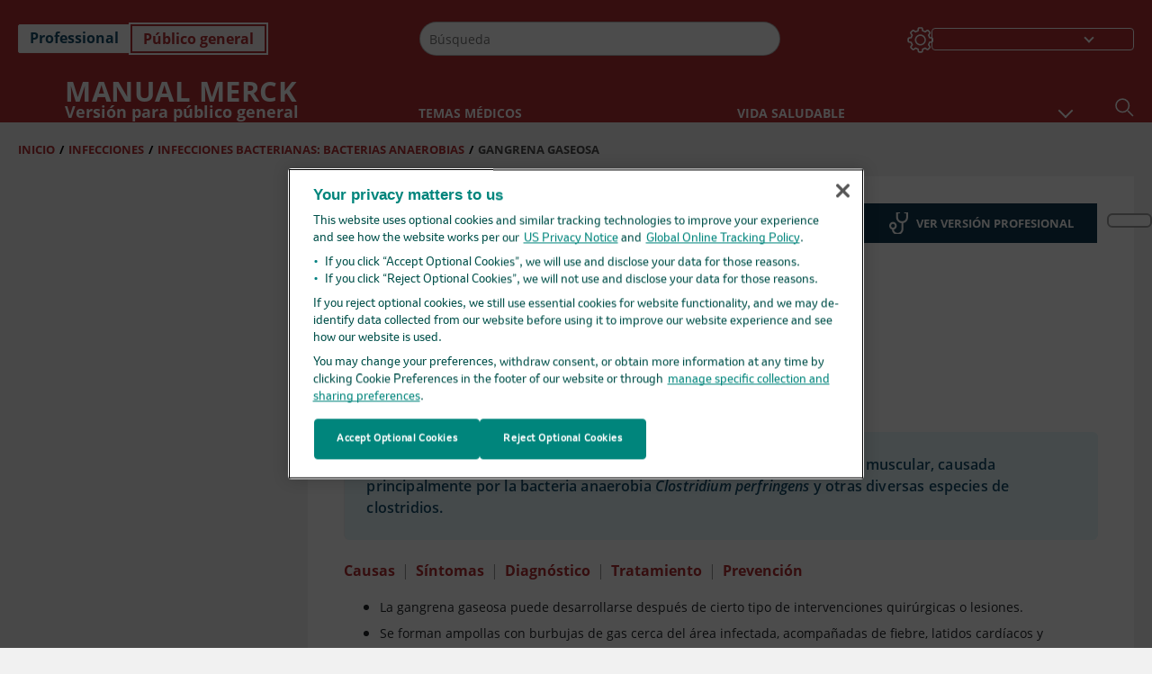

--- FILE ---
content_type: text/css; charset=UTF-8
request_url: https://www.merckmanuals.com/home/_next/static/css/4850b0dcf3a98c95.css
body_size: 4889
content:
@media(min-width:320px)and (max-width:720px){.tooltipComponent_tooltip__juRSb{display:none}}@media(min-width:961px)and (max-width:1024px){.tooltipComponent_tooltip__juRSb{display:none}}@media(min-width:721px)and (max-width:960px){.tooltipComponent_tooltip__juRSb{display:none}}.tooltipComponent_tooltip__juRSb div:last-of-type{font-size:.875rem;padding:7px}.tooltipComponent_tooltip__juRSb .tooltip-arrow{display:none}.tooltipComponent_active__IunLa{color:var(--color__primary)}.tooltipComponent_tooltipLight__h28Gl{background:#fff}.tooltipComponent_tooltipLight__h28Gl div:last-of-type{background:#fff;color:#000;box-shadow:2px 2px 2px 2px #7f7f7f;border-radius:3px}.tooltipComponent_tooltipDark__nV_nS{background:#000}.tooltipComponent_tooltipDark__nV_nS div:last-of-type{border-radius:3px;border:1px solid #fff;color:#fff}.tooltipComponent_textTooltip__1fZBz{background-color:#fff!important;padding:0!important}.tooltipComponent_textTooltip__1fZBz div:last-of-type{font-size:.875rem;color:#000;background-color:#fff!important}.tooltipComponent_textTooltip__1fZBz .tooltip-arrow{display:none}.tooltipComponent_textTooltip__1fZBz .tooltip-inner{padding:5px;max-width:100%;border-radius:0!important;box-shadow:none!important;border:1px solid #000}.Slider_Slider__95zkP{padding:6px 10px;display:flex;justify-content:space-between;flex-direction:row}.Slider_Slider__95zkP .Slider_arrow__rRhCZ{padding:4% 20px;cursor:pointer}.Slider_Slider__95zkP .Slider_sliderContainer__kZruU{display:flex;flex-direction:row;max-width:90%;overflow-x:auto;overflow-y:hidden;padding-bottom:8px;scroll-behavior:smooth}.Slider_Slider__95zkP .Slider_sliderContainer__kZruU .Slider_imageContainer__X1Jdn{position:relative;width:100%;height:80%}.Slider_Slider__95zkP .Slider_sliderContainer__kZruU .Slider_card__DmySN{width:150px;height:115px;border-radius:6px;margin-right:6px;padding:8px;overflow:hidden;border:1px solid transparent}.Slider_Slider__95zkP .Slider_sliderContainer__kZruU .Slider_card__DmySN:hover{cursor:pointer;border:1px solid var(--color__link)}.Slider_Slider__95zkP .Slider_sliderContainer__kZruU .Slider_cardLabTest__K7OjA{width:240px;height:115px;border-radius:6px;margin-right:6px;padding:8px;border:1px solid transparent}.Slider_Slider__95zkP .Slider_sliderContainer__kZruU .Slider_cardLabTest__K7OjA:hover{cursor:pointer;border:1px solid var(--color__link)}.Slider_bioLab__b0G5X{text-align:center;position:relative;width:100%;height:80%}.Slider_slideLab__ta0RF{display:flex;flex-direction:row;background:#e7f9fd;width:100%;height:80px;padding:8px 8px 8px 15px;align-items:center;justify-content:space-between}.Slider_slideLab__ta0RF .Slider_slideIcon__c7mIl{width:35.5%;text-align:right}.Slider_slideLab__ta0RF .Slider_slidetext__W0UXN{width:63.5%;order:-1}.Slider_slideLab__ta0RF .Slider_slidetext__W0UXN span{display:inline-block;white-space:normal;-webkit-box-orient:vertical;vertical-align:middle;max-height:100%;word-break:break-word}.Slider_borderCard__aQ1d6 .Slider_slideLab__ta0RF{background-color:#000;color:#fff!important}.Slider_borderCard__aQ1d6 .Slider_cardLabTest__K7OjA,.Slider_borderCard__aQ1d6 .Slider_card__DmySN{border:1px solid #bcbcbc}.Slider_borderCard__aQ1d6 .Slider_active__KZbQw{border-width:2px!important}.Slider_consumer__BOrBn .Slider_slideLab__ta0RF{color:#b12e32}.Slider_veterinary__yn157 .Slider_slideLab__ta0RF{color:#0f7c54}.Slider_tooltip__5Utqk div:last-of-type{font-size:.875rem;margin:0;padding-left:0}.Slider_tooltip__5Utqk .tooltip-arrow:before{border-top-color:var(--color__link)}.Slider_active__KZbQw{border-radius:6px!important;border:1px solid var(--color__link)!important}.Slider_tooltipLight__NED7Z div:last-of-type{background:#fff;color:#000;border:1px solid var(--color__link);padding-left:15px;padding-right:15px;text-align:left}.Slider_tooltipDark__ITugi .tooltip-arrow:before{border-top-color:#fff}.Slider_tooltipDark__ITugi div:last-of-type{border:1px solid #fff}.Slider_fontSize1__Pplvw .Slider_slideLab__ta0RF .Slider_slidetext__W0UXN,.Slider_fontSize1__Pplvw .Slider_slideNo__ffIiJ,.Slider_fontSize1__Pplvw .Slider_tooltipText__CYL_h{font-size:.813rem}.Slider_fontSize2__m5x5Y .Slider_slideLab__ta0RF .Slider_slidetext__W0UXN,.Slider_fontSize2__m5x5Y .Slider_slideNo__ffIiJ,.Slider_fontSize2__m5x5Y .Slider_tooltipText__CYL_h{font-size:.914rem}.Slider_fontSize3__txCER .Slider_slideLab__ta0RF .Slider_slidetext__W0UXN{font-size:1.016rem;line-height:1.016rem}.Slider_fontSize3__txCER .Slider_slideNo__ffIiJ,.Slider_fontSize3__txCER .Slider_tooltipText__CYL_h{font-size:1.016rem}@media print{.Slider_Slider__95zkP{display:none}}[dir=rtl] .Slider_Slider__95zkP .Slider_arrow__rRhCZ{transform:rotate(180deg)}.SliderMobile_lightThemeSlider__Ciko_{background-color:#f1f1f1}.SliderMobile_lightThemeSlider__Ciko_ .SliderMobile_topicLink__1vJjx .SliderMobile_topic__VrGLg{color:var(--color__link)}.SliderMobile_descriptionText___G75n span[class|=mlinkText],.SliderMobile_descriptionText___G75n span[class|=xlinkText]{display:none}.SliderMobile_lightDarkSlider__szmyK .SliderMobile_arrowDiv___148u,.SliderMobile_lightDarkSlider__szmyK .SliderMobile_topicLink__1vJjx .SliderMobile_topic__VrGLg{color:#fff!important}.SliderMobile_lightDarkSlider__szmyK .SliderMobile_toolbar__JUqBO{border-top:1px solid #fff}.SliderMobile_lightDarkSlider__szmyK .SliderMobile_toolbar__expanded__dNS08{border-top:none}.SliderMobile_lightDarkSlider__szmyK .SliderMobile_toolbar__expanded__dNS08:before{border-top-color:#fff}.SliderMobile_lightDarkSlider__szmyK .SliderMobile_descriptionRow__nAwHv{border-top:1px solid #fff}.SliderMobile_lightDarkSlider__szmyK .SliderMobile_descriptionRow__nAwHv .SliderMobile_description__7xhlL a[data-toggle=tooltip]{color:#fff!important}.SliderMobile_sliderMobile__lTft7 .SliderMobile_descriptionRow__nAwHv{border-top:1px solid #d8d8d8;max-height:34vh;overflow-y:auto}.SliderMobile_sliderMobile__lTft7 .SliderMobile_descriptionRow__nAwHv .SliderMobile_description__7xhlL{padding:10px 20px}.SliderMobile_sliderMobile__lTft7 .SliderMobile_descriptionRow__nAwHv .SliderMobile_description__7xhlL a[data-toggle=tooltip]{color:var(--color__link);text-decoration:underline;cursor:pointer}.SliderMobile_sliderMobile__lTft7 .SliderMobile_descriptionRow__nAwHv .SliderMobile_description__7xhlL ul{padding-left:2px}.SliderMobile_sliderMobile__lTft7 .SliderMobile_descriptionRow__nAwHv .SliderMobile_description__7xhlL{font-size:.875rem}.SliderMobile_sliderMobile__lTft7 .SliderMobile_descriptionRow__nAwHv .SliderMobile_credits___BXrj{font-style:italic;padding:10px 20px;font-size:.875rem}.SliderMobile_sliderMobile__lTft7 .SliderMobile_descriptionRow__nAwHv .SliderMobile_topicPageLink__V4gUd{width:100%;flex:0 0 auto;text-size-adjust:100%;padding:10px 20px;font-size:.875rem}.SliderMobile_sliderMobile__lTft7 .SliderMobile_descriptionRow__nAwHv .SliderMobile_topicPageLink__V4gUd .SliderMobile_heading__0ztyY{font-weight:600}.SliderMobile_sliderMobile__lTft7 .SliderMobile_descriptionRow__nAwHv .SliderMobile_topicPageLink__V4gUd .SliderMobile_topicLink__1vJjx{display:block;cursor:pointer;padding:3px 0;letter-spacing:.1px;text-size-adjust:100%;max-height:9em;overflow:auto}@media(min-width:1px)and (max-width:960px){.SliderMobile_sliderMobile__lTft7 .SliderMobile_descriptionRow__nAwHv .SliderMobile_topicPageLink__V4gUd .SliderMobile_topicLink__1vJjx{max-height:100%;overflow:none}}.SliderMobile_sliderMobile__lTft7 .SliderMobile_descriptionRow__nAwHv .SliderMobile_topicPageLink__V4gUd .SliderMobile_topicLink__1vJjx .SliderMobile_topic__VrGLg{display:block;cursor:pointer;padding:3px 0;text-size-adjust:100%}.SliderMobile_sliderMobile__lTft7 .SliderMobile_descriptionRow__nAwHv .SliderMobile_topicPageLink__V4gUd .SliderMobile_topicLink__1vJjx .SliderMobile_topic__VrGLg:after{content:" >"}.SliderMobile_sliderMobile__lTft7 .SliderMobile_row1__eeA9_{display:flex;flex-direction:row;justify-content:center;align-items:baseline;padding-top:2px}.SliderMobile_sliderMobile__lTft7 .SliderMobile_row1__eeA9_ .SliderMobile_arrowDiv___148u{display:inline-block;cursor:pointer;color:var(--color__primary);font-size:1.5em;padding:0 12px;text-decoration:none;margin-right:2px}.SliderMobile_sliderMobile__lTft7 .SliderMobile_row1__eeA9_ .SliderMobile_count__EBbTn{margin:0 12px;height:24px}.SliderMobile_sliderMobile__lTft7 .SliderMobile_row2__zfhYk{align-items:center;display:flex;flex-direction:row;justify-content:space-between}.SliderMobile_sliderMobile__lTft7 .SliderMobile_row2__zfhYk .SliderMobile_showDetailsDiv__sX_5u{display:flex;flex-direction:row;align-items:center;cursor:pointer}.SliderMobile_sliderMobile__lTft7 .SliderMobile_row2__zfhYk .SliderMobile_showDetailsDiv__sX_5u .SliderMobile_showDetails__7B5nT{color:var(--color__primary)}.SliderMobile_sliderMobile__lTft7 .SliderMobile_row2__zfhYk .SliderMobile_showDetailsDiv__sX_5u .SliderMobile_hideOptions__8EhTe,.SliderMobile_sliderMobile__lTft7 .SliderMobile_row2__zfhYk .SliderMobile_showDetailsDiv__sX_5u .SliderMobile_showOptions__mNGCo{height:30px;width:30px;background-size:22px;background-repeat:no-repeat;background-position:50%}.SliderMobile_sliderMobile__lTft7 .SliderMobile_toolbar__JUqBO{padding:5px 10px;position:relative;border-top:1px solid #d8d8d8}.SliderMobile_sliderMobile__lTft7 .SliderMobile_toolbar__expanded__dNS08{border-top:none}.SliderMobile_sliderMobile__lTft7 .SliderMobile_toolbar__expanded__dNS08:before{content:"";position:absolute;left:20px;right:20px;border-top:1px solid #d8d8d8;top:0}.SliderMobile_fontSize1__qAH9i .SliderMobile_descriptionRow__nAwHv .SliderMobile_description__7xhlL{font-size:.875rem}.SliderMobile_fontSize1__qAH9i .SliderMobile_descriptionRow__nAwHv .SliderMobile_description__7xhlL a{color:var(--color__primary)}.SliderMobile_fontSize1__qAH9i .SliderMobile_descriptionRow__nAwHv .SliderMobile_credits___BXrj,.SliderMobile_fontSize1__qAH9i .SliderMobile_descriptionRow__nAwHv .SliderMobile_topicPageLink__V4gUd,.SliderMobile_fontSize1__qAH9i .SliderMobile_showDetails__7B5nT{font-size:.875rem}.SliderMobile_fontSize1__qAH9i .SliderMobile_arrowDiv___148u,.SliderMobile_fontSize1__qAH9i .SliderMobile_count__EBbTn{font-size:1rem}.SliderMobile_fontSize2__FpxeX .SliderMobile_descriptionRow__nAwHv .SliderMobile_credits___BXrj,.SliderMobile_fontSize2__FpxeX .SliderMobile_descriptionRow__nAwHv .SliderMobile_description__7xhlL,.SliderMobile_fontSize2__FpxeX .SliderMobile_descriptionRow__nAwHv .SliderMobile_topicPageLink__V4gUd{font-size:.984rem}.SliderMobile_fontSize2__FpxeX .SliderMobile_arrowDiv___148u,.SliderMobile_fontSize2__FpxeX .SliderMobile_count__EBbTn{font-size:1.125rem}.SliderMobile_fontSize2__FpxeX .SliderMobile_showDetails__7B5nT{font-size:.984rem}.SliderMobile_fontSize3__WJJXZ .SliderMobile_descriptionRow__nAwHv .SliderMobile_credits___BXrj,.SliderMobile_fontSize3__WJJXZ .SliderMobile_descriptionRow__nAwHv .SliderMobile_description__7xhlL,.SliderMobile_fontSize3__WJJXZ .SliderMobile_descriptionRow__nAwHv .SliderMobile_topicPageLink__V4gUd{font-size:1.094rem}.SliderMobile_fontSize3__WJJXZ .SliderMobile_arrowDiv___148u,.SliderMobile_fontSize3__WJJXZ .SliderMobile_count__EBbTn{font-size:1.25rem}.SliderMobile_fontSize3__WJJXZ .SliderMobile_showDetails__7B5nT{font-size:1.094rem}.SliderMobile_topicLinkColor__CZ1xP{color:var(--color__primary)}.SliderMobile_professional__fbTYO .SliderMobile_showDetailsDiv__sX_5u .SliderMobile_showOptions__mNGCo{background-image:url(/home/_next/static/media/icon_modal_details_hide_blue.24756f35.png)}.SliderMobile_professional__fbTYO .SliderMobile_showDetailsDiv__sX_5u .SliderMobile_hideOptions__8EhTe{background-image:url(/home/_next/static/media/icon_modal_details_show_blue.5000bfd2.png)}.SliderMobile_professional__fbTYO .SliderMobile_topicLink__1vJjx .SliderMobile_topic__VrGLg{color:#174f6d}.SliderMobile_consumer__3FfK_ .SliderMobile_showOptions__mNGCo{background-image:url(/home/_next/static/media/icon_modal_details_hide_red.eb1c7992.png)}.SliderMobile_consumer__3FfK_ .SliderMobile_hideOptions__8EhTe{background-image:url(/home/_next/static/media/icon_modal_details_show_red.19a172fb.png)}.SliderMobile_consumer__3FfK_ .SliderMobile_topicLink__1vJjx .SliderMobile_topic__VrGLg{color:#b12e32}.SliderMobile_veterinary__liMKq .SliderMobile_showDetailsDiv__sX_5u .SliderMobile_showOptions__mNGCo{background-image:url(/home/_next/static/media/icon_modal_details_hide_green.460f7668.png)}.SliderMobile_veterinary__liMKq .SliderMobile_showDetailsDiv__sX_5u .SliderMobile_hideOptions__8EhTe{background-image:url(/home/_next/static/media/icon_modal_details_show_green.982c075e.png)}.SliderMobile_veterinary__liMKq .SliderMobile_topicLink__1vJjx .SliderMobile_topic__VrGLg{color:#0f7c54}.SliderMobile_DisplayMobile__zzCpS{display:none}@media screen and (max-height:960px)and (max-width:1279px),screen and (max-width:960px){.SliderMobile_DisplayMobile__zzCpS{display:block}}.SliderMobile_darkTheme__Pbl_B .SliderMobile_slideFirst__8BghM{background-image:url(/home/_next/static/media/icon_doubleleftarrow_grey.fe0c9c4b.png)}.SliderMobile_darkTheme__Pbl_B .SliderMobile_slidePrevious__66Nvn{background-image:url(/home/_next/static/media/icon_arrow_left_grey.e66faf23.png)}.SliderMobile_darkTheme__Pbl_B .SliderMobile_sliderNext__5_vJt{background-image:url(/home/_next/static/media/icon_arrow_right_grey.4a883c8e.png)}.SliderMobile_darkTheme__Pbl_B .SliderMobile_sliderLast__wPXJi{background-image:url(/home/_next/static/media/icon_doublerightarrow_grey.644458f3.png)}.SliderMobile_whiteColor__8ohiD{color:#fff!important}.MediaModalContent_carouselWrap__vHJ4_{position:relative;overflow:hidden;flex:3 0;display:flex;flex-direction:column}.MediaModalContent_modalBody__6dT7N{border-bottom:2px solid var(--color__primary);height:100%;position:relative}@media screen and (max-height:960px)and (max-width:1279px),screen and (max-width:960px){.MediaModalContent_modalBody__6dT7N{border-bottom:none}}.MediaModalContent_modalBody__6dT7N .MediaModalContent_arrow_direction__HXWZ8{transform:rotate(180deg)}.MediaModalContent_modalBody__6dT7N .MediaModalContent_disabled___NIp7 circle{fill:#d5d5d5!important;stroke:#d5d5d5!important}.MediaModalContent_modalBody__6dT7N .MediaModalContent_carouselPrevButton__gszKf{position:absolute;top:50%;left:15px;width:50px;height:50px;z-index:1;border:none;border-radius:50%;background-color:transparent;background-repeat:no-repeat;background-position:50%;filter:none}.MediaModalContent_modalBody__6dT7N .MediaModalContent_carouselPrevButton__gszKf:focus-visible,.MediaModalContent_modalBody__6dT7N .MediaModalContent_carouselPrevButton__gszKf:hover{opacity:.9!important}.MediaModalContent_modalBody__6dT7N .MediaModalContent_carouselPrevButton__gszKf[aria-disabled=true]{pointer-events:none!important;opacity:.9!important}.MediaModalContent_modalBody__6dT7N .MediaModalContent_carouselNextButton__d02Oz{position:absolute;top:50%;right:15px;width:50px;height:50px;z-index:1;border:none;border-radius:50%;background-color:transparent;background-repeat:no-repeat;background-position:50%;filter:none}.MediaModalContent_modalBody__6dT7N .MediaModalContent_carouselNextButton__d02Oz:focus-visible,.MediaModalContent_modalBody__6dT7N .MediaModalContent_carouselNextButton__d02Oz:hover{opacity:.9!important}.MediaModalContent_modalBody__6dT7N .MediaModalContent_carouselNextButton__d02Oz[aria-disabled=true]{pointer-events:none!important;opacity:.9!important}.MediaModalContent_modalBody__6dT7N .MediaModalContent_consumerSlider__Jg6f5,.MediaModalContent_modalBody__6dT7N .MediaModalContent_professionalSlider__wJLD8{align-items:center;justify-content:center;position:relative}.MediaModalContent_modalBody__6dT7N .MediaModalContent_veterinarySlider__xwIV4{position:relative}.MediaModalContent_modalBody__6dT7N .MediaModalContent_consumerSlider__Jg6f5,.MediaModalContent_modalBody__6dT7N .MediaModalContent_professionalSlider__wJLD8,.MediaModalContent_modalBody__6dT7N .MediaModalContent_veterinarySlider__xwIV4{height:100%}@media screen and (max-height:960px)and (max-width:1279px),screen and (max-width:960px){.MediaModalContent_modalBody__6dT7N .MediaModalContent_consumerSlider__Jg6f5 .carousel-control-next,.MediaModalContent_modalBody__6dT7N .MediaModalContent_consumerSlider__Jg6f5 .carousel-control-prev,.MediaModalContent_modalBody__6dT7N .MediaModalContent_professionalSlider__wJLD8 .carousel-control-next,.MediaModalContent_modalBody__6dT7N .MediaModalContent_professionalSlider__wJLD8 .carousel-control-prev,.MediaModalContent_modalBody__6dT7N .MediaModalContent_veterinarySlider__xwIV4 .carousel-control-next,.MediaModalContent_modalBody__6dT7N .MediaModalContent_veterinarySlider__xwIV4 .carousel-control-prev{display:none}}.MediaModalContent_modalBody__6dT7N .MediaModalContent_consumerSlider__Jg6f5 .carousel-inner,.MediaModalContent_modalBody__6dT7N .MediaModalContent_professionalSlider__wJLD8 .carousel-inner,.MediaModalContent_modalBody__6dT7N .MediaModalContent_veterinarySlider__xwIV4 .carousel-inner{height:100%;width:calc(100% - 160px);margin:0 80px;overflow:visible}@media screen and (max-height:960px)and (max-width:1279px),screen and (max-width:960px){.MediaModalContent_modalBody__6dT7N .MediaModalContent_consumerSlider__Jg6f5 .carousel-inner,.MediaModalContent_modalBody__6dT7N .MediaModalContent_professionalSlider__wJLD8 .carousel-inner,.MediaModalContent_modalBody__6dT7N .MediaModalContent_veterinarySlider__xwIV4 .carousel-inner{width:100%;margin:0}}.MediaModalContent_modalBody__6dT7N .MediaModalContent_consumerSlider__Jg6f5 .carousel-inner .carousel-item,.MediaModalContent_modalBody__6dT7N .MediaModalContent_professionalSlider__wJLD8 .carousel-inner .carousel-item,.MediaModalContent_modalBody__6dT7N .MediaModalContent_veterinarySlider__xwIV4 .carousel-inner .carousel-item{height:100%}@media(min-width:1025px){.MediaModalContent_modalBody__6dT7N .MediaModalContent_consumerSlider__Jg6f5,.MediaModalContent_modalBody__6dT7N .MediaModalContent_professionalSlider__wJLD8,.MediaModalContent_modalBody__6dT7N .MediaModalContent_veterinarySlider__xwIV4{width:100%;height:100%;margin:auto}}.MediaModalContent_modalBody__6dT7N .MediaModalContent_consumerSlider__Jg6f5 .MediaModalContent_titleMobile__hoVNd,.MediaModalContent_modalBody__6dT7N .MediaModalContent_professionalSlider__wJLD8 .MediaModalContent_titleMobile__hoVNd,.MediaModalContent_modalBody__6dT7N .MediaModalContent_veterinarySlider__xwIV4 .MediaModalContent_titleMobile__hoVNd{display:block}@media(min-width:1025px){.MediaModalContent_modalBody__6dT7N .MediaModalContent_consumerSlider__Jg6f5 .MediaModalContent_titleMobile__hoVNd,.MediaModalContent_modalBody__6dT7N .MediaModalContent_professionalSlider__wJLD8 .MediaModalContent_titleMobile__hoVNd,.MediaModalContent_modalBody__6dT7N .MediaModalContent_veterinarySlider__xwIV4 .MediaModalContent_titleMobile__hoVNd{display:none}}@media(min-width:961px)and (max-width:1024px){.MediaModalContent_modalBody__6dT7N .MediaModalContent_consumerSlider__Jg6f5 .MediaModalContent_titleMobile__hoVNd,.MediaModalContent_modalBody__6dT7N .MediaModalContent_professionalSlider__wJLD8 .MediaModalContent_titleMobile__hoVNd,.MediaModalContent_modalBody__6dT7N .MediaModalContent_veterinarySlider__xwIV4 .MediaModalContent_titleMobile__hoVNd{display:none}}.MediaModalContent_modalBody__6dT7N .MediaModalContent_consumerSlider__Jg6f5 .MediaModalContent_featureCarousel__hz82N,.MediaModalContent_modalBody__6dT7N .MediaModalContent_professionalSlider__wJLD8 .MediaModalContent_featureCarousel__hz82N,.MediaModalContent_modalBody__6dT7N .MediaModalContent_veterinarySlider__xwIV4 .MediaModalContent_featureCarousel__hz82N{display:flex;flex-direction:row;justify-content:space-between}.MediaModalContent_modalBody__6dT7N .MediaModalContent_consumerSlider__Jg6f5 .MediaModalContent_featureCarousel__hz82N .MediaModalContent_imageDesktop__XCU_0,.MediaModalContent_modalBody__6dT7N .MediaModalContent_professionalSlider__wJLD8 .MediaModalContent_featureCarousel__hz82N .MediaModalContent_imageDesktop__XCU_0,.MediaModalContent_modalBody__6dT7N .MediaModalContent_veterinarySlider__xwIV4 .MediaModalContent_featureCarousel__hz82N .MediaModalContent_imageDesktop__XCU_0{display:none}@media(min-width:1025px){.MediaModalContent_modalBody__6dT7N .MediaModalContent_consumerSlider__Jg6f5 .MediaModalContent_featureCarousel__hz82N .MediaModalContent_imageDesktop__XCU_0,.MediaModalContent_modalBody__6dT7N .MediaModalContent_professionalSlider__wJLD8 .MediaModalContent_featureCarousel__hz82N .MediaModalContent_imageDesktop__XCU_0,.MediaModalContent_modalBody__6dT7N .MediaModalContent_veterinarySlider__xwIV4 .MediaModalContent_featureCarousel__hz82N .MediaModalContent_imageDesktop__XCU_0{width:50%;position:relative;display:flex;flex-direction:column;justify-content:space-around;border:1px solid #bcbcbc}.MediaModalContent_modalBody__6dT7N .MediaModalContent_consumerSlider__Jg6f5 .MediaModalContent_featureCarousel__hz82N .MediaModalContent_imageDesktop__XCU_0 .MediaModalContent_image__E6kDk,.MediaModalContent_modalBody__6dT7N .MediaModalContent_professionalSlider__wJLD8 .MediaModalContent_featureCarousel__hz82N .MediaModalContent_imageDesktop__XCU_0 .MediaModalContent_image__E6kDk,.MediaModalContent_modalBody__6dT7N .MediaModalContent_veterinarySlider__xwIV4 .MediaModalContent_featureCarousel__hz82N .MediaModalContent_imageDesktop__XCU_0 .MediaModalContent_image__E6kDk{width:100%}.MediaModalContent_modalBody__6dT7N .MediaModalContent_consumerSlider__Jg6f5 .MediaModalContent_featureCarousel__hz82N .MediaModalContent_imageDesktop__XCU_0 .MediaModalContent_iconZoom__0ncqB,.MediaModalContent_modalBody__6dT7N .MediaModalContent_professionalSlider__wJLD8 .MediaModalContent_featureCarousel__hz82N .MediaModalContent_imageDesktop__XCU_0 .MediaModalContent_iconZoom__0ncqB,.MediaModalContent_modalBody__6dT7N .MediaModalContent_veterinarySlider__xwIV4 .MediaModalContent_featureCarousel__hz82N .MediaModalContent_imageDesktop__XCU_0 .MediaModalContent_iconZoom__0ncqB{bottom:0!important;margin-left:40%;border:1px solid #bcbcbc;background-color:#bcbcbc;padding:10px;border-radius:50%;width:40px;height:40px;z-index:10}.MediaModalContent_modalBody__6dT7N .MediaModalContent_consumerSlider__Jg6f5 .MediaModalContent_featureCarousel__hz82N .MediaModalContent_imageDesktop__XCU_0 .MediaModalContent_iconZoom__0ncqB :hover,.MediaModalContent_modalBody__6dT7N .MediaModalContent_professionalSlider__wJLD8 .MediaModalContent_featureCarousel__hz82N .MediaModalContent_imageDesktop__XCU_0 .MediaModalContent_iconZoom__0ncqB :hover,.MediaModalContent_modalBody__6dT7N .MediaModalContent_veterinarySlider__xwIV4 .MediaModalContent_featureCarousel__hz82N .MediaModalContent_imageDesktop__XCU_0 .MediaModalContent_iconZoom__0ncqB :hover{border:1px solid #7f7f7f;background-color:#7f7f7f}}@media(min-width:961px)and (max-width:1024px){.MediaModalContent_modalBody__6dT7N .MediaModalContent_consumerSlider__Jg6f5 .MediaModalContent_featureCarousel__hz82N .MediaModalContent_imageDesktop__XCU_0,.MediaModalContent_modalBody__6dT7N .MediaModalContent_professionalSlider__wJLD8 .MediaModalContent_featureCarousel__hz82N .MediaModalContent_imageDesktop__XCU_0,.MediaModalContent_modalBody__6dT7N .MediaModalContent_veterinarySlider__xwIV4 .MediaModalContent_featureCarousel__hz82N .MediaModalContent_imageDesktop__XCU_0{width:50%;position:relative;display:flex;flex-direction:column;justify-content:space-around;border:1px solid #bcbcbc}.MediaModalContent_modalBody__6dT7N .MediaModalContent_consumerSlider__Jg6f5 .MediaModalContent_featureCarousel__hz82N .MediaModalContent_imageDesktop__XCU_0 .MediaModalContent_image__E6kDk,.MediaModalContent_modalBody__6dT7N .MediaModalContent_professionalSlider__wJLD8 .MediaModalContent_featureCarousel__hz82N .MediaModalContent_imageDesktop__XCU_0 .MediaModalContent_image__E6kDk,.MediaModalContent_modalBody__6dT7N .MediaModalContent_veterinarySlider__xwIV4 .MediaModalContent_featureCarousel__hz82N .MediaModalContent_imageDesktop__XCU_0 .MediaModalContent_image__E6kDk{width:100%}.MediaModalContent_modalBody__6dT7N .MediaModalContent_consumerSlider__Jg6f5 .MediaModalContent_featureCarousel__hz82N .MediaModalContent_imageDesktop__XCU_0 .MediaModalContent_iconZoom__0ncqB,.MediaModalContent_modalBody__6dT7N .MediaModalContent_professionalSlider__wJLD8 .MediaModalContent_featureCarousel__hz82N .MediaModalContent_imageDesktop__XCU_0 .MediaModalContent_iconZoom__0ncqB,.MediaModalContent_modalBody__6dT7N .MediaModalContent_veterinarySlider__xwIV4 .MediaModalContent_featureCarousel__hz82N .MediaModalContent_imageDesktop__XCU_0 .MediaModalContent_iconZoom__0ncqB{bottom:0!important;margin-left:40%;border:1px solid #bcbcbc;background-color:#bcbcbc;padding:10px;border-radius:50%;width:40px;height:40px;z-index:10}.MediaModalContent_modalBody__6dT7N .MediaModalContent_consumerSlider__Jg6f5 .MediaModalContent_featureCarousel__hz82N .MediaModalContent_imageDesktop__XCU_0 .MediaModalContent_iconZoom__0ncqB :hover,.MediaModalContent_modalBody__6dT7N .MediaModalContent_professionalSlider__wJLD8 .MediaModalContent_featureCarousel__hz82N .MediaModalContent_imageDesktop__XCU_0 .MediaModalContent_iconZoom__0ncqB :hover,.MediaModalContent_modalBody__6dT7N .MediaModalContent_veterinarySlider__xwIV4 .MediaModalContent_featureCarousel__hz82N .MediaModalContent_imageDesktop__XCU_0 .MediaModalContent_iconZoom__0ncqB :hover{border:1px solid #7f7f7f;background-color:#7f7f7f}}.MediaModalContent_modalBody__6dT7N .MediaModalContent_consumerSlider__Jg6f5 .MediaModalContent_featureCarousel__hz82N .MediaModalContent_multimediaDesktop__R0FTK,.MediaModalContent_modalBody__6dT7N .MediaModalContent_professionalSlider__wJLD8 .MediaModalContent_featureCarousel__hz82N .MediaModalContent_multimediaDesktop__R0FTK,.MediaModalContent_modalBody__6dT7N .MediaModalContent_veterinarySlider__xwIV4 .MediaModalContent_featureCarousel__hz82N .MediaModalContent_multimediaDesktop__R0FTK{display:none}@media(min-width:1025px){.MediaModalContent_modalBody__6dT7N .MediaModalContent_consumerSlider__Jg6f5 .MediaModalContent_featureCarousel__hz82N .MediaModalContent_multimediaDesktop__R0FTK,.MediaModalContent_modalBody__6dT7N .MediaModalContent_professionalSlider__wJLD8 .MediaModalContent_featureCarousel__hz82N .MediaModalContent_multimediaDesktop__R0FTK,.MediaModalContent_modalBody__6dT7N .MediaModalContent_veterinarySlider__xwIV4 .MediaModalContent_featureCarousel__hz82N .MediaModalContent_multimediaDesktop__R0FTK{width:50%;position:relative;display:flex;flex-direction:column;justify-content:center}}@media(min-width:961px)and (max-width:1024px){.MediaModalContent_modalBody__6dT7N .MediaModalContent_consumerSlider__Jg6f5 .MediaModalContent_featureCarousel__hz82N .MediaModalContent_multimediaDesktop__R0FTK,.MediaModalContent_modalBody__6dT7N .MediaModalContent_professionalSlider__wJLD8 .MediaModalContent_featureCarousel__hz82N .MediaModalContent_multimediaDesktop__R0FTK,.MediaModalContent_modalBody__6dT7N .MediaModalContent_veterinarySlider__xwIV4 .MediaModalContent_featureCarousel__hz82N .MediaModalContent_multimediaDesktop__R0FTK{width:50%;position:relative;display:flex;flex-direction:column;justify-content:center}}.MediaModalContent_modalBody__6dT7N .MediaModalContent_consumerSlider__Jg6f5 .MediaModalContent_featureCarousel__hz82N .MediaModalContent_imageMobile__OKXXL,.MediaModalContent_modalBody__6dT7N .MediaModalContent_consumerSlider__Jg6f5 .MediaModalContent_featureCarousel__hz82N .MediaModalContent_multimediaMobile__e7Odb,.MediaModalContent_modalBody__6dT7N .MediaModalContent_professionalSlider__wJLD8 .MediaModalContent_featureCarousel__hz82N .MediaModalContent_imageMobile__OKXXL,.MediaModalContent_modalBody__6dT7N .MediaModalContent_professionalSlider__wJLD8 .MediaModalContent_featureCarousel__hz82N .MediaModalContent_multimediaMobile__e7Odb,.MediaModalContent_modalBody__6dT7N .MediaModalContent_veterinarySlider__xwIV4 .MediaModalContent_featureCarousel__hz82N .MediaModalContent_imageMobile__OKXXL,.MediaModalContent_modalBody__6dT7N .MediaModalContent_veterinarySlider__xwIV4 .MediaModalContent_featureCarousel__hz82N .MediaModalContent_multimediaMobile__e7Odb{width:100%;border:none;display:flex;height:calc(100vh - 200px);justify-content:center}@media(min-width:1025px){.MediaModalContent_modalBody__6dT7N .MediaModalContent_consumerSlider__Jg6f5 .MediaModalContent_featureCarousel__hz82N .MediaModalContent_imageMobile__OKXXL,.MediaModalContent_modalBody__6dT7N .MediaModalContent_consumerSlider__Jg6f5 .MediaModalContent_featureCarousel__hz82N .MediaModalContent_multimediaMobile__e7Odb,.MediaModalContent_modalBody__6dT7N .MediaModalContent_professionalSlider__wJLD8 .MediaModalContent_featureCarousel__hz82N .MediaModalContent_imageMobile__OKXXL,.MediaModalContent_modalBody__6dT7N .MediaModalContent_professionalSlider__wJLD8 .MediaModalContent_featureCarousel__hz82N .MediaModalContent_multimediaMobile__e7Odb,.MediaModalContent_modalBody__6dT7N .MediaModalContent_veterinarySlider__xwIV4 .MediaModalContent_featureCarousel__hz82N .MediaModalContent_imageMobile__OKXXL,.MediaModalContent_modalBody__6dT7N .MediaModalContent_veterinarySlider__xwIV4 .MediaModalContent_featureCarousel__hz82N .MediaModalContent_multimediaMobile__e7Odb{display:none}}@media(min-width:961px)and (max-width:1024px){.MediaModalContent_modalBody__6dT7N .MediaModalContent_consumerSlider__Jg6f5 .MediaModalContent_featureCarousel__hz82N .MediaModalContent_imageMobile__OKXXL,.MediaModalContent_modalBody__6dT7N .MediaModalContent_consumerSlider__Jg6f5 .MediaModalContent_featureCarousel__hz82N .MediaModalContent_multimediaMobile__e7Odb,.MediaModalContent_modalBody__6dT7N .MediaModalContent_professionalSlider__wJLD8 .MediaModalContent_featureCarousel__hz82N .MediaModalContent_imageMobile__OKXXL,.MediaModalContent_modalBody__6dT7N .MediaModalContent_professionalSlider__wJLD8 .MediaModalContent_featureCarousel__hz82N .MediaModalContent_multimediaMobile__e7Odb,.MediaModalContent_modalBody__6dT7N .MediaModalContent_veterinarySlider__xwIV4 .MediaModalContent_featureCarousel__hz82N .MediaModalContent_imageMobile__OKXXL,.MediaModalContent_modalBody__6dT7N .MediaModalContent_veterinarySlider__xwIV4 .MediaModalContent_featureCarousel__hz82N .MediaModalContent_multimediaMobile__e7Odb{display:none}}.MediaModalContent_modalBody__6dT7N .MediaModalContent_consumerSlider__Jg6f5 .MediaModalContent_featureCarousel__hz82N .MediaModalContent_content__pRf92,.MediaModalContent_modalBody__6dT7N .MediaModalContent_professionalSlider__wJLD8 .MediaModalContent_featureCarousel__hz82N .MediaModalContent_content__pRf92,.MediaModalContent_modalBody__6dT7N .MediaModalContent_veterinarySlider__xwIV4 .MediaModalContent_featureCarousel__hz82N .MediaModalContent_content__pRf92{display:none}@media(min-width:1025px){.MediaModalContent_modalBody__6dT7N .MediaModalContent_consumerSlider__Jg6f5 .MediaModalContent_featureCarousel__hz82N .MediaModalContent_content__pRf92,.MediaModalContent_modalBody__6dT7N .MediaModalContent_professionalSlider__wJLD8 .MediaModalContent_featureCarousel__hz82N .MediaModalContent_content__pRf92,.MediaModalContent_modalBody__6dT7N .MediaModalContent_veterinarySlider__xwIV4 .MediaModalContent_featureCarousel__hz82N .MediaModalContent_content__pRf92{width:50%;margin-top:16px}}@media(min-width:961px)and (max-width:1024px){.MediaModalContent_modalBody__6dT7N .MediaModalContent_consumerSlider__Jg6f5 .MediaModalContent_featureCarousel__hz82N .MediaModalContent_content__pRf92,.MediaModalContent_modalBody__6dT7N .MediaModalContent_professionalSlider__wJLD8 .MediaModalContent_featureCarousel__hz82N .MediaModalContent_content__pRf92,.MediaModalContent_modalBody__6dT7N .MediaModalContent_veterinarySlider__xwIV4 .MediaModalContent_featureCarousel__hz82N .MediaModalContent_content__pRf92{width:50%;margin-top:16px}}.MediaModalContent_modalBody__6dT7N .MediaModalContent_consumerSlider__Jg6f5 .MediaModalContent_featureCarousel__hz82N .MediaModalContent_content__pRf92 .MediaModalContent_imageData__UTPC4 .MediaModalContent_description___L_Il,.MediaModalContent_modalBody__6dT7N .MediaModalContent_professionalSlider__wJLD8 .MediaModalContent_featureCarousel__hz82N .MediaModalContent_content__pRf92 .MediaModalContent_imageData__UTPC4 .MediaModalContent_description___L_Il,.MediaModalContent_modalBody__6dT7N .MediaModalContent_veterinarySlider__xwIV4 .MediaModalContent_featureCarousel__hz82N .MediaModalContent_content__pRf92 .MediaModalContent_imageData__UTPC4 .MediaModalContent_description___L_Il{word-break:break-word;letter-spacing:.14px;height:calc(60vh - 9em);overflow-y:auto}.MediaModalContent_modalBody__6dT7N .MediaModalContent_consumerSlider__Jg6f5 .MediaModalContent_featureCarousel__hz82N .MediaModalContent_content__pRf92 .MediaModalContent_imageData__UTPC4 .MediaModalContent_description___L_Il ol,.MediaModalContent_modalBody__6dT7N .MediaModalContent_consumerSlider__Jg6f5 .MediaModalContent_featureCarousel__hz82N .MediaModalContent_content__pRf92 .MediaModalContent_imageData__UTPC4 .MediaModalContent_description___L_Il ul,.MediaModalContent_modalBody__6dT7N .MediaModalContent_professionalSlider__wJLD8 .MediaModalContent_featureCarousel__hz82N .MediaModalContent_content__pRf92 .MediaModalContent_imageData__UTPC4 .MediaModalContent_description___L_Il ol,.MediaModalContent_modalBody__6dT7N .MediaModalContent_professionalSlider__wJLD8 .MediaModalContent_featureCarousel__hz82N .MediaModalContent_content__pRf92 .MediaModalContent_imageData__UTPC4 .MediaModalContent_description___L_Il ul,.MediaModalContent_modalBody__6dT7N .MediaModalContent_veterinarySlider__xwIV4 .MediaModalContent_featureCarousel__hz82N .MediaModalContent_content__pRf92 .MediaModalContent_imageData__UTPC4 .MediaModalContent_description___L_Il ol,.MediaModalContent_modalBody__6dT7N .MediaModalContent_veterinarySlider__xwIV4 .MediaModalContent_featureCarousel__hz82N .MediaModalContent_content__pRf92 .MediaModalContent_imageData__UTPC4 .MediaModalContent_description___L_Il ul{padding:0}.MediaModalContent_modalBody__6dT7N .MediaModalContent_consumerSlider__Jg6f5 .MediaModalContent_featureCarousel__hz82N .MediaModalContent_content__pRf92 .MediaModalContent_topicPageLink__cPBlP,.MediaModalContent_modalBody__6dT7N .MediaModalContent_professionalSlider__wJLD8 .MediaModalContent_featureCarousel__hz82N .MediaModalContent_content__pRf92 .MediaModalContent_topicPageLink__cPBlP,.MediaModalContent_modalBody__6dT7N .MediaModalContent_veterinarySlider__xwIV4 .MediaModalContent_featureCarousel__hz82N .MediaModalContent_content__pRf92 .MediaModalContent_topicPageLink__cPBlP{padding:18px 20px;width:100%;flex:0 0 auto;text-size-adjust:100%}.MediaModalContent_modalBody__6dT7N .MediaModalContent_consumerSlider__Jg6f5 .MediaModalContent_featureCarousel__hz82N .MediaModalContent_content__pRf92 .MediaModalContent_topicPageLink__cPBlP .MediaModalContent_heading__Qq1ia,.MediaModalContent_modalBody__6dT7N .MediaModalContent_professionalSlider__wJLD8 .MediaModalContent_featureCarousel__hz82N .MediaModalContent_content__pRf92 .MediaModalContent_topicPageLink__cPBlP .MediaModalContent_heading__Qq1ia,.MediaModalContent_modalBody__6dT7N .MediaModalContent_veterinarySlider__xwIV4 .MediaModalContent_featureCarousel__hz82N .MediaModalContent_content__pRf92 .MediaModalContent_topicPageLink__cPBlP .MediaModalContent_heading__Qq1ia{font-weight:600}.MediaModalContent_modalBody__6dT7N .MediaModalContent_consumerSlider__Jg6f5 .MediaModalContent_featureCarousel__hz82N .MediaModalContent_content__pRf92 .MediaModalContent_topicPageLink__cPBlP .MediaModalContent_topicLink__y7CXh,.MediaModalContent_modalBody__6dT7N .MediaModalContent_professionalSlider__wJLD8 .MediaModalContent_featureCarousel__hz82N .MediaModalContent_content__pRf92 .MediaModalContent_topicPageLink__cPBlP .MediaModalContent_topicLink__y7CXh,.MediaModalContent_modalBody__6dT7N .MediaModalContent_veterinarySlider__xwIV4 .MediaModalContent_featureCarousel__hz82N .MediaModalContent_content__pRf92 .MediaModalContent_topicPageLink__cPBlP .MediaModalContent_topicLink__y7CXh{display:block;cursor:pointer;color:var(--color__primary);padding:3px 0;letter-spacing:.1px;text-size-adjust:100%;max-height:9em;overflow:auto}.MediaModalContent_modalBody__6dT7N ::-webkit-scrollbar{width:8px}.MediaModalContent_modalBody__6dT7N ::-webkit-scrollbar-track{box-shadow:inset 0 0 4px #bcbcbc;border-radius:8px}.MediaModalContent_modalBody__6dT7N ::-webkit-scrollbar-thumb{background:#7f7f7f;border-radius:8px}.MediaModalContent_modalBody__6dT7N ::-webkit-scrollbar-thumb:hover{background:#7f7f7f}.MediaModalContent_professional__v2cTL .MediaModalContent_edition_color__dNOWV circle{fill:#174f6d!important;stroke:#174f6d!important}.MediaModalContent_consumer__KvBTk .MediaModalContent_edition_color__dNOWV circle{fill:#b12e32!important;stroke:#b12e32!important}.MediaModalContent_veterinary__1DYZT .MediaModalContent_edition_color__dNOWV circle{fill:#0f7c54!important;stroke:#0f7c54!important}@media screen and (max-height:960px)and (max-width:1279px),screen and (max-width:960px){.MediaModalContent_consumer__KvBTk .MediaModalContent_carouselNextButton__d02Oz,.MediaModalContent_consumer__KvBTk .MediaModalContent_carouselPrevButton__gszKf,.MediaModalContent_professional__v2cTL .MediaModalContent_carouselNextButton__d02Oz,.MediaModalContent_professional__v2cTL .MediaModalContent_carouselPrevButton__gszKf,.MediaModalContent_veterinary__1DYZT .MediaModalContent_carouselNextButton__d02Oz,.MediaModalContent_veterinary__1DYZT .MediaModalContent_carouselPrevButton__gszKf{display:none}}.MediaModalContent_modalBodyNoBorder__ILQiL{border-bottom:none!important}.MediaModalContent_featureCarousel__hz82N[dir=ltr]{width:92%;margin-left:4%}.MediaModalContent_featureCarousel__hz82N[dir=rtl]{width:90%;margin-right:6%}.MediaModalContent_imageData__UTPC4[dir=ltr]{padding-left:16px}.MediaModalContent_imageData__UTPC4[dir=rtl]{padding-right:16px}.MediaModalContent_topicThemeLight__S6alU{background:#f1f1f1;color:#000}.MediaModalContent_moveRight__ZjM5S{display:none}@media(min-width:1025px){.MediaModalContent_moveRight__ZjM5S{right:0;position:absolute;margin-right:-1rem}}@media(min-width:961px)and (max-width:1024px){.MediaModalContent_moveRight__ZjM5S{right:0;position:absolute;margin-right:-1rem}}.MediaModalContent_DisplayDesktop__Kcc19{display:none}@media(min-width:1025px){.MediaModalContent_DisplayDesktop__Kcc19{display:block}}@media(min-width:961px)and (max-width:1024px){.MediaModalContent_DisplayDesktop__Kcc19{display:block}}.MediaModalContent_DisplayMobile__58pEu{display:block}@media(min-width:1025px){.MediaModalContent_DisplayMobile__58pEu{display:none}}@media(min-width:961px)and (max-width:1024px){.MediaModalContent_DisplayMobile__58pEu{display:none}}.MediaModalContent_whiteColor__Ly2eV{color:#fff!important}.MediaModalContent_resourceTablePopUp__owq_I{align-items:center;flex-grow:1;height:100px}.MediaModalContent_resourceTablePopUp__owq_I tbody{align-items:center!important;justify-content:center!important}.MediaModalContent_resourceTablePopUp__owq_I tbody tr{border-bottom:1px solid #4a4a4a;vertical-align:baseline}.MediaModalContent_resourceTablePopUp__owq_I tbody td p{margin:0!important}.MediaModalContent_resourceTablePopUp__owq_I thead{font-weight:700!important;font-size:.9375rem!important;letter-spacing:.05em!important;background-color:#4a4a4a!important;color:#fff;line-height:1em}.MediaModalContent_resourceTablePopUp__owq_I thead th{padding-top:10px!important}.MediaModalContent_resourceTablePopUpWrap__U301_{height:100%;display:flex;flex-direction:column}@media screen and (max-height:960px)and (max-width:1279px),screen and (max-width:960px){.MediaModalContent_topicIdContainer__EJi7Z{display:none}}.MediaModalContent_topicIdContainer__EJi7Z .MediaModalContent_inThisTopic__I_bMZ{font-weight:700}.MediaModalContent_topicIdContainer__EJi7Z .MediaModalContent_topic__7H6sQ{color:var(--color__primary);display:flex;flex-direction:row;margin-left:0!important}.MediaModalContent_fontSize1__Lrpc3 .MediaModalContent_title__wooxv{font-size:1rem;font-weight:700}.MediaModalContent_fontSize1__Lrpc3 .MediaModalContent_count__snmFA{font-size:1rem}.MediaModalContent_fontSize1__Lrpc3 .MediaModalContent_description___L_Il,.MediaModalContent_fontSize1__Lrpc3 .MediaModalContent_heading__Qq1ia,.MediaModalContent_fontSize1__Lrpc3 .MediaModalContent_topicLink__y7CXh{font-size:.875rem}.MediaModalContent_fontSize2__TwFWl .MediaModalContent_title__wooxv{font-size:1.125rem;font-weight:700}.MediaModalContent_fontSize2__TwFWl .MediaModalContent_count__snmFA{font-size:1.125rem}.MediaModalContent_fontSize2__TwFWl .MediaModalContent_description___L_Il,.MediaModalContent_fontSize2__TwFWl .MediaModalContent_heading__Qq1ia,.MediaModalContent_fontSize2__TwFWl .MediaModalContent_topicLink__y7CXh{font-size:.984rem}.MediaModalContent_fontSize3___NdS4 .MediaModalContent_title__wooxv{font-size:1.25rem;font-weight:700}.MediaModalContent_fontSize3___NdS4 .MediaModalContent_count__snmFA{font-size:1.25rem}.MediaModalContent_fontSize3___NdS4 .MediaModalContent_description___L_Il,.MediaModalContent_fontSize3___NdS4 .MediaModalContent_heading__Qq1ia,.MediaModalContent_fontSize3___NdS4 .MediaModalContent_topicLink__y7CXh{font-size:1.094rem}@media print{.MediaModalContent_carouselNextButton__d02Oz,.MediaModalContent_carouselPrevButton__gszKf{display:none}.MediaModalContent_modalBody__6dT7N{border-bottom:none}.MediaModalContent_modalBody__6dT7N,.MediaModalContent_modalBody__6dT7N .MediaModalContent_consumerSlider__Jg6f5,.MediaModalContent_modalBody__6dT7N .MediaModalContent_professionalSlider__wJLD8,.MediaModalContent_modalBody__6dT7N .MediaModalContent_veterinarySlider__xwIV4{height:-moz-fit-content;height:fit-content}.MediaModalContent_carouselWrap__vHJ4_{overflow:visible}.MediaModalContent_resourceTablePopUp__owq_I{height:-moz-fit-content!important;height:fit-content!important}.MediaModalContent_resourceTablePopUpWrap__U301_{height:-moz-fit-content;height:fit-content}}@media screen and (max-height:960px)and (max-width:1279px),screen and (max-width:960px){.TopicResourcePopUp_sliderDesktop__uaP0z{display:none}}.TopicResourcePopUp_sliderMobile__4VYR_{display:none}@media screen and (max-height:960px)and (max-width:1279px),screen and (max-width:960px){.TopicResourcePopUp_sliderMobile__4VYR_{display:block;padding:0}}.TopicResourcePopUp_resourceTablePopUpWrap__1NoRb{margin-left:100px!important;margin-right:100px!important}.TopicResources_hide__fPqnK{display:none!important}.TopicResources_Tabcontent__CUp7C{color:#000!important;padding-top:14px;padding-left:7px;padding-right:7px}.TopicResources_wrap__hTq3Q{display:none}@media(min-width:1025px){.TopicResources_wrap__hTq3Q{display:block}}.TopicResources_topicResourceTitle___YH92{padding:0 40px 8px;font-weight:700;letter-spacing:.01em}.TopicResources_container__ttCs5 ul{height:100%}.TopicResources_container__ttCs5 ul li{height:100%;vertical-align:middle;max-width:190px!important}.TopicResources_container__ttCs5 ul li button{color:var(--color__primary)!important;max-width:100%!important;height:100%}.TopicResources_container__ttCs5 ul li button:hover{color:var(--color__primary)!important}.TopicResources_container__ttCs5 ul li button[aria-disabled=true]{color:#6f6f6f!important}.TopicResources_container__ttCs5 .TopicResources_tabHasData__V5iRZ{color:#b12e32}.TopicResources_container__ttCs5{margin-left:42px;margin-right:42px;border:1px solid #bcbcbc;border-radius:7px;margin-bottom:15px}.TopicResources_container__ttCs5 .nav:hover{color:var(--color__primary)!important}.TopicResources_container__ttCs5 .nav{background-color:#f0eeee;border-collapse:collapse;display:table;border-radius:2px;width:inherit;width:100%;color:var(--color__primary)!important}.TopicResources_container__ttCs5 .nav .nav-item{display:table-cell;border-right:1px solid #bcbcbc}.TopicResources_container__ttCs5 .nav .nav-item .nav-link{font-weight:700;border-top-right-radius:0!important;border-top-left-radius:0!important;width:100%}.TopicResources_container__ttCs5 .nav .nav-item .active{color:var(--color__primary)}.TopicResources_container__ttCs5 .tab-content{border-bottom:1px solid #bcbcbc;border-right:1px solid #bcbcbc;border-left:1px solid #bcbcbc}.TopicResources_topicContainerDark__27t1S ul li button,.TopicResources_topicContainerDark__27t1S ul li button:hover{color:#fff!important}.TopicResources_topicContainerDark__27t1S ul li button[aria-disabled=true]{color:#6f6f6f!important}.TopicResources_topicContainerDark__27t1S .nav{background-color:transparent}.TopicResources_topicContainerDark__27t1S .nav .nav-item{color:#fff}.TopicResources_topicContainerDark__27t1S .nav .nav-item .active{background-color:transparent;color:#fff}.TopicResources_topicContainerDark__27t1S .nav .nav-item .nav-link:disabled{color:#9b9b9b}.TopicResources_container__ttCs5{overflow:unset;margin-top:1rem}.font-size-1 .TopicResources_topicResourceTitle___YH92{font-size:1.125rem;line-height:1.937rem}.font-size-1 .TopicResources_container__ttCs5 .nav .nav-item button{font-size:.844rem;line-height:1.188rem;letter-spacing:-.016875rem}.font-size-2 .TopicResources_topicResourceTitle___YH92{font-size:1.266rem;line-height:2.179rem}.font-size-2 .TopicResources_container__ttCs5 .nav .nav-item button{font-size:.949rem;line-height:1.336rem;letter-spacing:-.0189rem}.font-size-3 .TopicResources_topicResourceTitle___YH92{font-size:1.406rem;line-height:2.422rem}.font-size-3 .TopicResources_container__ttCs5 .nav-link{padding:3px 2px!important}.font-size-3 .TopicResources_container__ttCs5 .nav .nav-item button{font-size:1.055rem;line-height:1.484rem;letter-spacing:-.0311rem}@media print{.TopicResources_wrap__hTq3Q{display:none}}

--- FILE ---
content_type: application/javascript; charset=UTF-8
request_url: https://www.merckmanuals.com/home/_next/static/chunks/3410.26e3b3b00da37a43.js
body_size: 8050
content:
(self.webpackChunk_N_E=self.webpackChunk_N_E||[]).push([[3410],{51471:function(l,i,e){"use strict";e.r(i),e.d(i,{getDictionaryKey:function(){return d},getTag:function(){return o}});let o=l=>"Figure"===l?"Image":"MedStudentStory"===l?"Featured":"Biodigital"===l||"biodigital"===l?"3D Model":"CaseStudy"===l?"FEATURED":"video"===l?"VIDEO":"podcast"===l?"PODCAST":"featuredlink"===l?"FEATURED LINK":"Article"===l?"Featured":"Infographic"===l?"Featured":"",d=l=>{let i=l;switch(l){case"Video":i="Video";break;case"CaseStudy":i="CaseStudy";break;case"Infographic":i="Infographic";break;case"Image":i="Image";break;case"Figure":i="Figure";break;case"Biodigital":i="BiodigitalModel";break;case"clinicalcalculator":i="ClinicalCalculator"}return i}},17457:function(l,i,e){"use strict";e.r(i);var o=e(85893),d=e(67294),n=e(57823),t=e(43489),u=e(5817),v=e(69998),a=e(10468),r=e.n(a);let s=l=>{let{theme:i}=(0,d.useContext)(u.ZP);return(0,o.jsx)(n.Z,{target:l.target,show:l.show,placement:"auto",popperConfig:{modifiers:[{name:"offset",options:{offset:i=>{var e;let o=null==l?void 0:null===(e=l.target)||void 0===e?void 0:e.getBoundingClientRect(),d=30;return d=o&&window.innerHeight-o.y<=i.popper.height+i.reference.height+10?-i.popper.height-10:i.reference.height+10,[o&&window.innerWidth-o.x<=i.popper.width?-(i.popper.width-i.reference.width):0,d]}}}]},children:e=>(0,o.jsx)(t.Z,{id:"listitems-tooltip",...e,className:"".concat(!(null==l?void 0:l.isText)&&r().tooltip,"  ").concat(!(null==l?void 0:l.isText)&&i===v.Q2.LIGHT&&r().tooltipLight," ").concat(!(null==l?void 0:l.isText)&&i===v.Q2.DARK&&r().tooltipDark," ").concat((null==l?void 0:l.isText)&&r().textTooltip),"data-testid":"tooltipComponent",children:l.children})})};i.default=s},45852:function(l,i,e){"use strict";e.r(i),e.d(i,{default:function(){return x}});var o=e(85893),d=e(32862),n=e(85509),t=e(73192),u=e(67294),v=e(5817),a=e(26884),r=e(58483),s=e(44125),c=e(16822),M=e(45337),p=e.n(M),m=e(24454),I=e(22556),T=e(51471);let h=l=>{var i,e,d,n,t,u;let{t:v}=(0,I.QT)();return(0,o.jsxs)(r.default,{size:"xl",show:null==l?void 0:l.showPopup,handleClose:()=>null==l?void 0:l.handleClose(!1),modalTitle:v("TopicResourcesTitle")+" : "+((null===(i=null==l?void 0:l.carouselPopupData[null==l?void 0:l.selectedMedia])||void 0===i?void 0:i.TableType)?v(null===(e=null==l?void 0:l.carouselPopupData[null==l?void 0:l.selectedMedia])||void 0===e?void 0:e.TableType):v((0,T.getDictionaryKey)(null===(d=null==l?void 0:l.carouselPopupData[null==l?void 0:l.selectedMedia])||void 0===d?void 0:d.ContentType)).replace(":","")),showFullScreen:!0,children:[(0,o.jsx)(m.default,{themeWithEdition:null==l?void 0:l.themeWithEdition,totalMediaCount:null==l?void 0:null===(n=l.carouselPopupData)||void 0===n?void 0:n.length,selectedMedia:null==l?void 0:l.selectedMedia,data:null==l?void 0:l.carouselPopupData,SetSelectedMedia:i=>null==l?void 0:l.SetSelectedMedia(i)}),(null==l?void 0:null===(t=l.carouselPopupData)||void 0===t?void 0:t.length)>1&&(0,o.jsx)("div",{className:p().sliderDesktop,children:(0,o.jsx)(s.default,{selectedMedia:null==l?void 0:l.selectedMedia,data:null==l?void 0:l.sliderData,SetSelectedMedia:i=>null==l?void 0:l.SetSelectedMedia(i)})}),(null==l?void 0:null===(u=l.carouselPopupData)||void 0===u?void 0:u.length)>1&&(0,o.jsx)("div",{className:p().sliderMobile,children:(0,o.jsx)(c.default,{selectedMedia:null==l?void 0:l.selectedMedia,data:null==l?void 0:l.carouselPopupData,SetSelectedMedia:i=>null==l?void 0:l.SetSelectedMedia(i)})})]})};var g=(0,u.memo)(h),N=e(87845),D=e(74210),b=e(47943),f=e(10627),C=e(69998),y=e(82548),_=e.n(y),R=e(39317),E=e(97640),S=e(65313),U=e(82648);let G=l=>{var i,e,r;let s=(0,R.Pg)(),[c,M]=(0,u.useState)(!1),{edition:p,media:m,theme:T,domain:h,isDesktop:y,mediaObj:G}=(0,u.useContext)(v.ZP),{sitecoreContext:x}=(0,d.z)(),[w,A]=(0,u.useState)(0),[K,F]=(0,u.useState)([]),[L,Z]=(0,u.useState)(!1),[P,k]=(0,u.useState)(""),[j,V]=(0,u.useState)({Biodigitals:[],Audios:[],Calculators:[],Images:[],LabTests:[],Tables:[],Videos:[]}),[B,O]=(0,u.useState)([]),[X,W]=(0,u.useState)([]),[q,H]=(0,u.useState)(!1),[Q,Y]=(0,u.useState)(!1),[z]=(0,u.useState)(null===(i=null==l?void 0:null===(e=l.data)||void 0===e?void 0:e.replaceAll("\\#","\\\\#"))||void 0===i?void 0:i.replaceAll("/#","\\\\#")),{t:J}=(0,I.QT)(),[$]=(0,u.useState)("string"==typeof z&&(null==z?void 0:z.length)>0?null===(r=JSON.parse(z))||void 0===r?void 0:r.Groups:null),ll=[],li=(0,u.useRef)(null),le=p===C.cX.VETERINARY?C.LZ.CALCULATOR_GREEN:C.LZ.CALCULATOR,lo=C.LZ.LABTEST,ld=p===C.cX.VETERINARY?C.LZ.AUDIO_GREEN:C.LZ.AUDIO,ln=p===C.cX.VETERINARY?C.LZ.TABLE_GREEN:C.LZ.TABLE;(0,u.useEffect)(()=>{setTimeout(()=>{var l;let i=null==li?void 0:null===(l=li.current)||void 0===l?void 0:l.getElementsByClassName("nav-link");i&&Array.from(i).forEach(l=>{""===P&&(l.tabIndex=0)})},200)},[null==l?void 0:l.data,P]);let lt=l=>{A(l)},lu=(0,u.useCallback)(()=>{var l;V({Biodigitals:[],Audios:[],Calculators:[],Images:[],LabTests:[],Tables:[],Videos:[]});let i=[],e={Biodigitals:[],Audios:[],Calculators:[],Images:[],LabTests:[],Tables:[],Videos:[]};null==$||$.map(l=>{var o;null==l||null===(o=l.Items)||void 0===o||o.map(o=>{var d,n,t,u,v,a,r,c,M,p,m,I,T,g,N,D,b,f,y,_,R,E,S,G,x,w,A,K,F,L,Z,P,k,j,V,B,O,X,W,q,H,Q,Y,z,J,$,ll,li,lt,lu,lv,la,lr,ls,lc,lM,lp,lm,lI,lT,lh,lg,lN;let lD=(null==l?void 0:l.GroupName)!=C.KN.Images&&(null==l?void 0:l.GroupName)!=C.KN.Video&&(null==l?void 0:l.GroupName)!=C.KN.ThreeDModel,lb="",lf=(null==o?void 0:null===(d=o.MediaModel)||void 0===d?void 0:d.Alt)?null==o?void 0:null===(n=o.MediaModel)||void 0===n?void 0:n.Alt:"";((null==l?void 0:l.GroupName)==C.KN.Images||(null==l?void 0:l.GroupName)==C.KN.Video||(null==l?void 0:l.GroupName)==C.KN.ThreeDModel)&&(lb=(null==o?void 0:null===(I=o.MediaModel)||void 0===I?void 0:I.ThumbnailUrl)?null==o?void 0:null===(T=o.MediaModel)||void 0===T?void 0:T.ThumbnailUrl:"");let lC=(null==o?void 0:null===(t=o.MediaModel)||void 0===t?void 0:t.Title)?null==o?void 0:null===(u=o.MediaModel)||void 0===u?void 0:u.Title:(null==o?void 0:null===(v=o.MediaModel)||void 0===v?void 0:v._Title)?null==o?void 0:null===(a=o.MediaModel)||void 0===a?void 0:a._Title:"",ly=null==o?void 0:null===(r=o.MediaModel)||void 0===r?void 0:r.UniqueId,l_=(null==o?void 0:null===(c=o.MediaModel)||void 0===c?void 0:c.ItemId)?null==o?void 0:null===(M=o.MediaModel)||void 0===M?void 0:M.ItemId:"",lR=(null==l?void 0:l.GroupName)===C.KN.Calculator?le:(null==l?void 0:l.GroupName)===C.KN.Labtest?lo:(null==l?void 0:l.GroupName)===C.KN.Table?ln:(null==l?void 0:l.GroupName)===C.KN.Audio?ld:"";(null==l?void 0:l.GroupName)!==C.KN.Images&&(null==l||l.GroupName,C.KN.Video);let lE=(null==l?void 0:l.GroupName)!==C.KN.Images&&(null==l?void 0:l.GroupName)!==C.KN.Video&&(null==l?void 0:l.GroupName)!==C.KN.ThreeDModel?{itemId:l_,Title:lC,genericImage:lD,genericImageData:lR,UniqueId:ly,ContentType:null==l?void 0:l.GroupName}:{itemId:l_,Title:lC,url:lb,UniqueId:ly,ContentType:null==l?void 0:l.GroupName,tooltipImage:{height:"300",width:"400",alt:lf,src:lb,title:lC},IsCensored:null!==(g=null==o?void 0:null===(p=o.MediaModel)||void 0===p?void 0:p.IsCensored)&&void 0!==g&&g,IsRestricted:null!==(N=null==o?void 0:null===(m=o.MediaModel)||void 0===m?void 0:m.IsRestricted)&&void 0!==N&&N},lS=(0,U.D)(null!==(D=null==o?void 0:o.ExcludFromBrand)&&void 0!==D?D:"",h);if(!0!==lS&&(null==i||i.push(lE)),(null==l?void 0:l.GroupName)==C.KN.ThreeDModel){let i=(0,U.D)(null!==(G=null==o?void 0:o.ExcludFromBrand)&&void 0!==G?G:"",h);!0===i||e[null==l?void 0:l.GroupName].push({Title:lC,Description:(null==o?void 0:o.Description)?null==o?void 0:o.Description:"",FullDescription:(null==o?void 0:o.FullDescription)?null==o?void 0:o.FullDescription:"",ItemId:null==o?void 0:null===(b=o.MediaModel)||void 0===b?void 0:b.ItemId,url:null==o?void 0:null===(f=o.MediaModel)||void 0===f?void 0:f.ImageUrl,tooltipImage:{height:null==o?void 0:null===(y=o.MediaModel)||void 0===y?void 0:y.ImageHeight,width:null==o?void 0:null===(_=o.MediaModel)||void 0===_?void 0:_.ImageWidth,alt:null==o?void 0:null===(R=o.MediaModel)||void 0===R?void 0:R.Alt,src:null==o?void 0:null===(E=o.MediaModel)||void 0===E?void 0:E.ImageUrl,title:null==o?void 0:null===(S=o.MediaModel)||void 0===S?void 0:S.Title}})}else if((null==l?void 0:l.GroupName)==C.KN.Audio){let i=(0,U.D)(null!==(K=null==o?void 0:o.ExcludFromBrand)&&void 0!==K?K:"",h);!0===i||e[null==l?void 0:l.GroupName].push({Description:(null==o?void 0:o.Description)?null==o?void 0:o.Description:"",FullDescription:(null==o?void 0:o.FullDescription)?null==o?void 0:o.FullDescription:"",isGenericImage:!0,Title:lC,ItemId:null==o?void 0:null===(x=o.MediaModel)||void 0===x?void 0:x.ItemId,url:lR,tooltipImage:{height:(null==l?void 0:l.GroupName)==C.KN.Audio?"35":"48",width:(null==l?void 0:l.GroupName)==C.KN.Audio?"40":"48",alt:null==o?void 0:null===(w=o.MediaModel)||void 0===w?void 0:w.Alt,src:lR,title:null==o?void 0:null===(A=o.MediaModel)||void 0===A?void 0:A.Title}})}else if((null==l?void 0:l.GroupName)==C.KN.Calculator){let i=(0,U.D)(null!==(P=null==o?void 0:o.ExcludFromBrand)&&void 0!==P?P:"",h);!0===i||e[null==l?void 0:l.GroupName].push({Description:(null==o?void 0:o.Description)?null==o?void 0:o.Description:"",FullDescription:(null==o?void 0:o.FullDescription)?null==o?void 0:o.FullDescription:"",isGenericImage:!0,Title:lC,ItemId:null==o?void 0:null===(F=o.MediaModel)||void 0===F?void 0:F.ItemId,url:lR,tooltipImage:{height:(null==l||l.GroupName,C.KN.Calculator,"48"),width:(null==l||l.GroupName,C.KN.Calculator,"48"),alt:null==o?void 0:null===(L=o.MediaModel)||void 0===L?void 0:L.Alt,src:lR,title:null==o?void 0:null===(Z=o.MediaModel)||void 0===Z?void 0:Z.Title}})}else if((null==l?void 0:l.GroupName)==C.KN.Images){let i=(0,U.D)(null!==(z=null==o?void 0:o.ExcludFromBrand)&&void 0!==z?z:"",h);!0===i||e[null==l?void 0:l.GroupName].push({Title:lC,Description:null==o?void 0:o.Description,XlinkXrefDescription:(null==o?void 0:null===(k=o.MediaModel)||void 0===k?void 0:k.XlinkXrefDescription)?null==o?void 0:null===(j=o.MediaModel)||void 0===j?void 0:j.XlinkXrefDescription:null==o?void 0:o.Description,FullDescription:(null==o?void 0:o.FullDescription)?null==o?void 0:o.FullDescription:"",ItemId:null==o?void 0:null===(V=o.MediaModel)||void 0===V?void 0:V.ItemId,url:null==o?void 0:null===(B=o.MediaModel)||void 0===B?void 0:B.ImageUrl,tooltipImage:{height:null==o?void 0:null===(O=o.MediaModel)||void 0===O?void 0:O.ImageHeight,width:null==o?void 0:null===(X=o.MediaModel)||void 0===X?void 0:X.ImageWidth,alt:null==o?void 0:null===(W=o.MediaModel)||void 0===W?void 0:W.Alt,src:null==o?void 0:null===(q=o.MediaModel)||void 0===q?void 0:q.ImageUrl,title:null==o?void 0:null===(H=o.MediaModel)||void 0===H?void 0:H.Title},isCensored:null!==(J=null==o?void 0:null===(Q=o.MediaModel)||void 0===Q?void 0:Q.IsCensored)&&void 0!==J&&J,isRestricted:null!==($=null==o?void 0:null===(Y=o.MediaModel)||void 0===Y?void 0:Y.IsRestricted)&&void 0!==$&&$})}else if((null==l?void 0:l.GroupName)==C.KN.Table){let i=(0,U.D)(null!==(lu=null==o?void 0:o.ExcludFromBrand)&&void 0!==lu?lu:"",h);!0===i||e[null==l?void 0:l.GroupName].push({Description:(null==o?void 0:o.Description)?null==o?void 0:o.Description:"",FullDescription:(null==o?void 0:o.FullDescription)?null==o?void 0:o.FullDescription:"",isGenericImage:!0,Title:lC,ItemId:null==o?void 0:null===(ll=o.MediaModel)||void 0===ll?void 0:ll.ItemId,url:lR,tooltipImage:{height:(null==l?void 0:l.GroupName)==C.KN.Table?"42":"48",width:(null==l?void 0:l.GroupName)==C.KN.Table?"55":"48",alt:null==o?void 0:null===(li=o.MediaModel)||void 0===li?void 0:li.Alt,src:lR,title:null==o?void 0:null===(lt=o.MediaModel)||void 0===lt?void 0:lt.Title}})}else if((null==l?void 0:l.GroupName)==C.KN.Video){let i=(0,U.D)(null!==(lI=null==o?void 0:o.ExcludFromBrand)&&void 0!==lI?lI:"",h);!0===i||e[null==l?void 0:l.GroupName].push({Description:(null==o?void 0:o.Description)?null==o?void 0:o.Description:"",FullDescription:(null==o?void 0:o.FullDescription)?null==o?void 0:o.FullDescription:"",typeOfItem:C.fF.Video,ItemId:null==o?void 0:null===(lv=o.MediaModel)||void 0===lv?void 0:lv.ItemId,Title:(null==o?void 0:null===(la=o.MediaModel)||void 0===la?void 0:la.Title)?null==o?void 0:null===(lr=o.MediaModel)||void 0===lr?void 0:lr.Title:"",url:null==o?void 0:o.Url,tooltipImage:{height:"200",width:"200",alt:null==o?void 0:null===(ls=o.MediaModel)||void 0===ls?void 0:ls.Alt,src:null==o?void 0:null===(lc=o.MediaModel)||void 0===lc?void 0:lc.ImageUrl,title:(null==o?void 0:null===(lM=o.MediaModel)||void 0===lM?void 0:lM._Title)?null==o?void 0:null===(lp=o.MediaModel)||void 0===lp?void 0:lp._Title:null==o?void 0:null===(lm=o.MediaModel)||void 0===lm?void 0:lm.Title}})}else if((null==l?void 0:l.GroupName)==C.KN.Labtest){let i=(0,U.D)(null!==(lN=null==o?void 0:o.ExcludFromBrand)&&void 0!==lN?lN:"",h);!0===i||s!=C.cX.PROFESSIONAL&&e[null==l?void 0:l.GroupName].push({ItemId:null==o?void 0:null===(lT=o.MediaModel)||void 0===lT?void 0:lT.ItemId,Description:(null==o?void 0:o.Description)?null==o?void 0:o.Description:"",FullDescription:(null==o?void 0:o.FullDescription)?null==o?void 0:o.FullDescription:"",isGenericImage:!0,Title:lC,url:lR,tooltipImage:{height:"50",width:"50",alt:null==o?void 0:null===(lh=o.MediaModel)||void 0===lh?void 0:lh.Alt,src:lR,title:null==o?void 0:null===(lg=o.MediaModel)||void 0===lg?void 0:lg.Title}})}})}),W(i),V(e);let o=[];return null===(l=Object.keys(j))||void 0===l||l.map(l=>{var i;null===(i=e[l])||void 0===i||i.map(l=>{o.push(l),O(o)})}),i},[z]);(0,u.useEffect)(()=>{let l=lu();q&&lr($,l),c?Z(!0):L&&Z(!1)},[z,q]);let lv=async i=>{var e,o,d,n,t,u,v,a,r,s,c,M,p;let m={language:null==x?void 0:x.language,id:i},I=await (0,N.getGraphQLData)(b.inTheseTopics,m),T=null==I?void 0:null===(e=I.props)||void 0===e?void 0:null===(o=e.datasource)||void 0===o?void 0:null===(d=o.search)||void 0===d?void 0:null===(n=d.results)||void 0===n?void 0:null===(t=n[0])||void 0===t?void 0:t.field,h=-1;return T&&(null==T?void 0:T.targetItems)&&(null==T?void 0:null===(u=T.targetItems)||void 0===u?void 0:u.length)>0&&(null==T||T.targetItems.map((i,e)=>{var o,d;(null==i?void 0:null===(o=i.id)||void 0===o?void 0:o.toLowerCase())===(null==l?void 0:null===(d=l.topicId)||void 0===d?void 0:d.toLowerCase())&&(h=e)})),-1!==h&&(null==T||null===(v=T.targetItems)||void 0===v||v.splice(h,1)),{topicData:T,ResourceContentType:null==I?void 0:null===(a=I.props)||void 0===a?void 0:null===(r=a.datasource)||void 0===r?void 0:null===(s=r.search)||void 0===s?void 0:null===(c=s.results)||void 0===c?void 0:null===(M=c[0])||void 0===M?void 0:null===(p=M.ResourceContentType)||void 0===p?void 0:p.value}},la=async i=>{var e,o,d,n,t,u,v,a,r,s,c,M,p,m,I,T,h,g,b;let f={language:null==x?void 0:x.language,ItemId:i},C=await (0,N.getGraphQLData)(D.TablePopUpQuery,f);if(!((null==C?void 0:null===(e=C.props)||void 0===e?void 0:null===(o=e.datasource)||void 0===o?void 0:null===(d=o.search)||void 0===d?void 0:null===(n=d.results)||void 0===n?void 0:n.length)>0))return[];{let i=null==C?void 0:null===(t=C.props)||void 0===t?void 0:null===(u=t.datasource)||void 0===u?void 0:null===(v=u.search)||void 0===v?void 0:v.results[0],e=-1;(null==i?void 0:null===(a=i.topicIds)||void 0===a?void 0:a.targetItems)&&(null==i?void 0:null===(r=i.topicIds)||void 0===r?void 0:null===(s=r.targetItems)||void 0===s?void 0:s.length)>0&&(null==i||null===(c=i.topicIds)||void 0===c||null===(M=c.targetItems)||void 0===M||M.map((i,o)=>{var d,n;(null==i?void 0:null===(d=i.id)||void 0===d?void 0:d.toLowerCase())===(null==l?void 0:null===(n=l.topicId)||void 0===n?void 0:n.toLowerCase())&&(e=o)})),-1!==e&&(null==i||null===(p=i.topicIds)||void 0===p||null===(m=p.targetItems)||void 0===m||m.splice(e,1));let o="string"==typeof(null==i?void 0:null===(I=i.tableViewModel)||void 0===I?void 0:I.value)&&(null==i?void 0:null===(T=i.tableViewModel)||void 0===T?void 0:null===(h=T.value)||void 0===h?void 0:h.length)>0?JSON.parse(null==i?void 0:null===(g=i.tableViewModel)||void 0===g?void 0:g.value):"";return{title:null==i?void 0:null===(b=i._Title)||void 0===b?void 0:b.value,tableViewModel:o,topicIds:(null==i?void 0:i.topicIds)?null==i?void 0:i.topicIds:{}}}},lr=(l,i)=>{let e=[];null==l||l.map(l=>{var o;null==l||null===(o=l.Items)||void 0===o||o.map(async o=>{var d,n,t,u,v,a,r,s,c,M,p,m,I,T,g,N,D,b,f,y,_,R,G,x,w,A,K,F,L,Z,P,k,j,V,B,O,X,W,q,H,Q,z,J,$,ll,li,le,lo,ld,ln,lt,lu,lr,ls,lc,lM,lp,lm,lI,lT,lh,lg,lN,lD,lb,lf,lC,ly,l_,lR,lE,lS,lU,lG,lx,lw,lA,lK,lF,lL,lZ,lP,lk,lj,lV,lB,lO,lX,lW,lq,lH,lQ,lY,lz,lJ,l$,l0,l1,l4,l8,l2,l5,l9,l7,l3,l6,il,ii,ie,io,id,it,iu,iv,ia,ir,is,ic,iM,ip,im,iI,iT,ih,ig;let iN=(0,U.D)(null!==(d=null==o?void 0:o.ExcludFromBrand)&&void 0!==d?d:"",h);if(!0!==iN){let d=i.findIndex(function(l){var i;return l.itemId==(null==o?void 0:null===(i=o.MediaModel)||void 0===i?void 0:i.ItemId)});if(Y(null!==(t=null==o?void 0:null===(n=o.MediaModel)||void 0===n?void 0:n.IsRestricted)&&void 0!==t&&t),(null==l?void 0:l.GroupName)===C.KN.ThreeDModel)e[d]={ContentType:C.pU.Biodigital,Title:(null==o?void 0:null===(u=o.MediaModel)||void 0===u?void 0:u.Title)?null==o?void 0:null===(v=o.MediaModel)||void 0===v?void 0:v.Title:(null==o?void 0:null===(a=o.MediaModel)||void 0===a?void 0:a._Title)?null==o?void 0:null===(r=o.MediaModel)||void 0===r?void 0:r._Title:"",url:(null==o?void 0:null===(s=o.MediaModel)||void 0===s?void 0:s.IframeSrc)?null==o?void 0:null===(c=o.MediaModel)||void 0===c?void 0:c.IframeSrc:"",tooltipImage:{height:"200",width:"200",alt:(null==o?void 0:null===(M=o.MediaModel)||void 0===M?void 0:M.Alt)?null==o?void 0:null===(p=o.MediaModel)||void 0===p?void 0:p.Alt:"",src:(null==o?void 0:null===(m=o.MediaModel)||void 0===m?void 0:m.ImageUrl)?null==o?void 0:null===(I=o.MediaModel)||void 0===I?void 0:I.ImageUrl:"",title:(null==o?void 0:null===(T=o.MediaModel)||void 0===T?void 0:T.Title)?null==o?void 0:null===(g=o.MediaModel)||void 0===g?void 0:g.Title:""},topicIds:await lv((null==o?void 0:null===(N=o.MediaModel)||void 0===N?void 0:N.ItemId)?null==o?void 0:null===(D=o.MediaModel)||void 0===D?void 0:D.ItemId:"").then(l=>null==l?void 0:l.topicData),ShareUrlTitle:null!==(y=null==o?void 0:null===(b=o.MediaModel)||void 0===b?void 0:b.ShareUrlTitle)&&void 0!==y?y:"",MediaType:"3dmodel",IsRestricted:!!(null==o?void 0:null===(f=o.MediaModel)||void 0===f?void 0:f.IsRestricted)};else if((null==l?void 0:l.GroupName)===C.KN.Labtest)e[d]={ContentType:C.pU.LabTest,Title:(null==o?void 0:null===(_=o.MediaModel)||void 0===_?void 0:_.Title)?null==o?void 0:null===(R=o.MediaModel)||void 0===R?void 0:R.Title:(null==o?void 0:null===(G=o.MediaModel)||void 0===G?void 0:G._Title)?null==o?void 0:null===(x=o.MediaModel)||void 0===x?void 0:x._Title:"",url:(null==o?void 0:null===(w=o.MediaModel)||void 0===w?void 0:w.IframeSrc)?null==o?void 0:null===(A=o.MediaModel)||void 0===A?void 0:A.IframeSrc.toLowerCase():"",tooltipImage:{height:"200",width:"200",alt:(null==o?void 0:null===(K=o.MediaModel)||void 0===K?void 0:K.Alt)?null==o?void 0:null===(F=o.MediaModel)||void 0===F?void 0:F.Alt:"",src:E.Z.src,title:(null==o?void 0:null===(L=o.MediaModel)||void 0===L?void 0:L.Title)?null==o?void 0:null===(Z=o.MediaModel)||void 0===Z?void 0:Z.Title:""},topicIds:await lv((null==o?void 0:null===(P=o.MediaModel)||void 0===P?void 0:P.ItemId)?null==o?void 0:null===(k=o.MediaModel)||void 0===k?void 0:k.ItemId:"").then(l=>null==l?void 0:l.topicData),ShareUrlTitle:null!==(B=null==o?void 0:null===(j=o.MediaModel)||void 0===j?void 0:j.ShareUrlTitle)&&void 0!==B?B:"",MediaType:"lab-tests",IsRestricted:!!(null==o?void 0:null===(V=o.MediaModel)||void 0===V?void 0:V.IsRestricted)};else if((null==l?void 0:l.GroupName)===C.KN.Audio)e[d]={url:"",Title:(null==o?void 0:null===(O=o.MediaModel)||void 0===O?void 0:O.Title)?null==o?void 0:null===(X=o.MediaModel)||void 0===X?void 0:X.Title:(null==o?void 0:null===(W=o.MediaModel)||void 0===W?void 0:W._Title)?null==o?void 0:null===(q=o.MediaModel)||void 0===q?void 0:q._Title:"",Description:{value:(null==o?void 0:null===(H=o.MediaModel)||void 0===H?void 0:H.Description)?null==o?void 0:null===(Q=o.MediaModel)||void 0===Q?void 0:Q.Description:""},FullDescription:{value:(null==o?void 0:null===(z=o.MediaModel)||void 0===z?void 0:z.FullDescription)?null==o?void 0:null===(J=o.MediaModel)||void 0===J?void 0:J.FullDescription:""},Credits:{value:(null==o?void 0:null===($=o.MediaModel)||void 0===$?void 0:$.Credits)?null==o?void 0:null===(ll=o.MediaModel)||void 0===ll?void 0:ll.Credits:""},AudioUrl:null==o?void 0:null===(li=o.MediaModel)||void 0===li?void 0:li.AudioUrl,MimeType:(null==o?void 0:o.MediaModel)?null==o?void 0:o.MediaModel["Mime Type"]:"",ContentType:C.pU.Audio,UniqueId:null==o?void 0:null===(le=o.MediaModel)||void 0===le?void 0:le.UniqueId,ItemId:null==o?void 0:null===(lo=o.MediaModel)||void 0===lo?void 0:lo.ItemId,topicIds:await lv((null==o?void 0:null===(ld=o.MediaModel)||void 0===ld?void 0:ld.ItemId)?null==o?void 0:null===(ln=o.MediaModel)||void 0===ln?void 0:ln.ItemId:"").then(l=>null==l?void 0:l.topicData),ShareUrlTitle:null!==(lr=null==o?void 0:null===(lt=o.MediaModel)||void 0===lt?void 0:lt.ShareUrlTitle)&&void 0!==lr?lr:"",MediaType:"audio",IsRestricted:!!(null==o?void 0:null===(lu=o.MediaModel)||void 0===lu?void 0:lu.IsRestricted)};else if((null==l?void 0:l.GroupName)===C.KN.Calculator)e[d]={ContentType:C.pU.clinicalcalculator,Title:(null==o?void 0:null===(ls=o.MediaModel)||void 0===ls?void 0:ls.Title)?null==o?void 0:null===(lc=o.MediaModel)||void 0===lc?void 0:lc.Title:(null==o?void 0:null===(lM=o.MediaModel)||void 0===lM?void 0:lM._Title)?null==o?void 0:null===(lp=o.MediaModel)||void 0===lp?void 0:lp._Title:"",url:(null==o?void 0:null===(lm=o.MediaModel)||void 0===lm?void 0:lm.IframeSrc)?null==o?void 0:null===(lI=o.MediaModel)||void 0===lI?void 0:lI.IframeSrc.toLowerCase():"",tooltipImage:{height:"200",width:"200",alt:(null==o?void 0:null===(lT=o.MediaModel)||void 0===lT?void 0:lT.Alt)?null==o?void 0:null===(lh=o.MediaModel)||void 0===lh?void 0:lh.Alt:"",src:E.Z.src,title:(null==o?void 0:null===(lg=o.MediaModel)||void 0===lg?void 0:lg.Title)?null==o?void 0:null===(lN=o.MediaModel)||void 0===lN?void 0:lN.Title:""},topicIds:await lv((null==o?void 0:null===(lD=o.MediaModel)||void 0===lD?void 0:lD.ItemId)?null==o?void 0:null===(lb=o.MediaModel)||void 0===lb?void 0:lb.ItemId:"").then(l=>null==l?void 0:l.topicData),ShareUrlTitle:null!==(ly=null==o?void 0:null===(lf=o.MediaModel)||void 0===lf?void 0:lf.ShareUrlTitle)&&void 0!==ly?ly:"",MediaType:"clinical-calculator",IsRestricted:!!(null==o?void 0:null===(lC=o.MediaModel)||void 0===lC?void 0:lC.IsRestricted)};else if((null==l?void 0:l.GroupName)===C.KN.Images){let l="";e[d]={url:(null==o?void 0:null===(l_=o.MediaModel)||void 0===l_?void 0:l_.ThumbnailUrl)?null==o?void 0:null===(lR=o.MediaModel)||void 0===lR?void 0:lR.ThumbnailUrl:"",Title:(null==o?void 0:null===(lE=o.MediaModel)||void 0===lE?void 0:lE.Title)?null==o?void 0:null===(lS=o.MediaModel)||void 0===lS?void 0:lS.Title:"",Description:{value:(null==o?void 0:null===(lU=o.MediaModel)||void 0===lU?void 0:lU.Description)?null==o?void 0:null===(lG=o.MediaModel)||void 0===lG?void 0:lG.Description:""},XlinkXrefDescription:(null==o?void 0:null===(lx=o.MediaModel)||void 0===lx?void 0:lx.XlinkXrefDescription)?null==o?void 0:null===(lw=o.MediaModel)||void 0===lw?void 0:lw.XlinkXrefDescription:null==o?void 0:o.Description,FullDescription:{value:(null==o?void 0:null===(lA=o.MediaModel)||void 0===lA?void 0:lA.FullDescription)?null==o?void 0:null===(lK=o.MediaModel)||void 0===lK?void 0:lK.FullDescription:""},Credits:{value:(null==o?void 0:null===(lF=o.MediaModel)||void 0===lF?void 0:lF.Credits)?null==o?void 0:null===(lL=o.MediaModel)||void 0===lL?void 0:lL.Credits:""},ContentType:C.pU.Image,ImageUrl:(null==o?void 0:null===(lZ=o.MediaModel)||void 0===lZ?void 0:lZ.ThumbnailUrl)?null==o?void 0:null===(lP=o.MediaModel)||void 0===lP?void 0:lP.ThumbnailUrl:"",ImageHeight:"500",ImageWidth:"600",Alt:(null==o?void 0:null===(lk=o.MediaModel)||void 0===lk?void 0:lk.Title)?null==o?void 0:null===(lj=o.MediaModel)||void 0===lj?void 0:lj.Title:"",genericImage:!1,topicIds:await lv((null==o?void 0:null===(lV=o.MediaModel)||void 0===lV?void 0:lV.ItemId)?null==o?void 0:null===(lB=o.MediaModel)||void 0===lB?void 0:lB.ItemId:"").then(i=>(l=null==i?void 0:i.ResourceContentType,null==i?void 0:i.topicData)),ShareUrlTitle:null!==(lz=null==o?void 0:null===(lO=o.MediaModel)||void 0===lO?void 0:lO.ShareUrlTitle)&&void 0!==lz?lz:"",MediaType:"image",IsRestricted:!!(null==o?void 0:null===(lX=o.MediaModel)||void 0===lX?void 0:lX.IsRestricted),IsCensored:null!==(lJ=null==o?void 0:null===(lW=o.MediaModel)||void 0===lW?void 0:lW.IsCensored)&&void 0!==lJ&&lJ,ResourceContentType:l,dwnWidth:(null==o?void 0:null===(lq=o.MediaModel)||void 0===lq?void 0:lq.ImageWidth)?null==o?void 0:null===(lH=o.MediaModel)||void 0===lH?void 0:lH.ImageWidth:"",dwnHeight:(null==o?void 0:null===(lQ=o.MediaModel)||void 0===lQ?void 0:lQ.ImageHeight)?null==o?void 0:null===(lY=o.MediaModel)||void 0===lY?void 0:lY.ImageHeight:""}}else if((null==l?void 0:l.GroupName)===C.KN.Table){let l=await la((null==o?void 0:o.MediaModel.ItemId)?null==o?void 0:o.MediaModel.ItemId:"");e[d]={ContentType:C.Ok.Table,Title:(null==o?void 0:null===(l$=o.MediaModel)||void 0===l$?void 0:l$.Title)?null==o?void 0:null===(l0=o.MediaModel)||void 0===l0?void 0:l0.Title:(null==o?void 0:null===(l1=o.MediaModel)||void 0===l1?void 0:l1._Title)?null==o?void 0:null===(l4=o.MediaModel)||void 0===l4?void 0:l4._Title:"",TableData:null==l?void 0:l.tableViewModel,topicIds:null==l?void 0:l.topicIds,url:"",ShareUrlTitle:null!==(l5=null==o?void 0:null===(l8=o.MediaModel)||void 0===l8?void 0:l8.ShareUrlTitle)&&void 0!==l5?l5:"",MediaType:"table",IsRestricted:!!(null==o?void 0:null===(l2=o.MediaModel)||void 0===l2?void 0:l2.IsRestricted),TableType:null==o?void 0:o.TypeName}}else(null==l?void 0:l.GroupName)===C.KN.Video&&(e[d]={url:(null==o?void 0:null===(l9=o.MediaModel)||void 0===l9?void 0:l9.url)?null==o?void 0:null===(l7=o.MediaModel)||void 0===l7?void 0:l7.url:"",Title:(null==o?void 0:null===(l3=o.MediaModel)||void 0===l3?void 0:l3.Title)?null==o?void 0:null===(l6=o.MediaModel)||void 0===l6?void 0:l6.Title:"",Description:{value:(null==o?void 0:null===(il=o.MediaModel)||void 0===il?void 0:il.Description)?null==o?void 0:null===(ii=o.MediaModel)||void 0===ii?void 0:ii.Description:""},FullDescription:{value:(null==o?void 0:null===(ie=o.MediaModel)||void 0===ie?void 0:ie.FullDescription)?null==o?void 0:null===(io=o.MediaModel)||void 0===io?void 0:io.FullDescription:""},Credits:{value:(null==o?void 0:null===(id=o.MediaModel)||void 0===id?void 0:id.Credits)?null==o?void 0:null===(it=o.MediaModel)||void 0===it?void 0:it.Credits:""},ContentType:C.pU.Video,ImageUrl:(null==o?void 0:null===(iu=o.MediaModel)||void 0===iu?void 0:iu.ImageUrl)?(0,S.Yq)(null==o?void 0:null===(iv=o.MediaModel)||void 0===iv?void 0:iv.ImageUrl):"",VideoId:null==o?void 0:null===(ia=o.MediaModel)||void 0===ia?void 0:ia.VideoId,PlayerId:null==o?void 0:null===(ir=o.MediaModel)||void 0===ir?void 0:ir.PlayerId,UniqueId:null==o?void 0:null===(is=o.MediaModel)||void 0===is?void 0:is.UniqueId,ItemId:null==o?void 0:null===(ic=o.MediaModel)||void 0===ic?void 0:ic.ItemId,topicIds:await lv((null==o?void 0:null===(iM=o.MediaModel)||void 0===iM?void 0:iM.ItemId)?null==o?void 0:null===(ip=o.MediaModel)||void 0===ip?void 0:ip.ItemId:"").then(l=>null==l?void 0:l.topicData),ShareUrlTitle:null!==(ig=null==o?void 0:null===(im=o.MediaModel)||void 0===im?void 0:im.ShareUrlTitle)&&void 0!==ig?ig:"",MediaType:"video",IsRestricted:!!(null==o?void 0:null===(iI=o.MediaModel)||void 0===iI?void 0:iI.IsRestricted),Type:(null==o?void 0:null===(iT=o.MediaModel)||void 0===iT?void 0:iT.Type)?null==o?void 0:null===(ih=o.MediaModel)||void 0===ih?void 0:ih.Type:1})}})}),F(e)},ls=l=>{M(l)},lc=l=>{var i,e;q||H(!0),k(l||""),l===P&&k("");let o=null==li?void 0:null===(i=li.current)||void 0===i?void 0:i.getElementsByClassName("nav-link"),d=null==li?void 0:null===(e=li.current)||void 0===e?void 0:e.getElementsByClassName("tab-pane");o&&Array.from(o).forEach(i=>{let e=i.getAttribute("data-rr-ui-event-key");e!==l&&(i.tabIndex=-1)}),d&&Array.from(d).forEach(l=>null==l?void 0:l.removeAttribute("aria-labelledBy"))},lM=(l,i,e)=>{M(!0);let o=[];null==X||X.map(l=>{B.map(i=>{l.itemId===i.ItemId&&o.push(i)})}),null==o||o.map((l,i)=>{l.ItemId===e&&(A(i),null==$||$.map(i=>{var e;null==i||null===(e=i.Items)||void 0===e||e.map(i=>{var e,o,d,n;if(l.ItemId===(null==i?void 0:null===(e=i.MediaModel)||void 0===e?void 0:e.ItemId)){let l=null==i?void 0:null===(o=i.MediaModel)||void 0===o?void 0:o.MediaType,e=null==i?void 0:null===(d=i.MediaModel)||void 0===d?void 0:d.Title,t=null==i?void 0:null===(n=i.MediaModel)||void 0===n?void 0:n.UniqueId;(0,f.oR)(l,e,p,t)}})}))})},lp=0;return null==$||$.forEach(l=>{var i;let e=0;null==l||null===(i=l.Items)||void 0===i||i.map(l=>{var i;let o=(0,U.D)(null!==(i=null==l?void 0:l.ExcludFromBrand)&&void 0!==i?i:"",h);!0===o||(e+=1)}),lp+=e;let o={GroupName:(null==l?void 0:l.GroupName)?null==l?void 0:l.GroupName:"",Label:(null==l?void 0:l.Label)?null==l?void 0:l.Label:"",Count:e||0};ll.push(o)}),(0,o.jsx)("div",{"data-testid":C.c1.TEST_ID_TOPIC_RESOURCES,children:y&&0!==lp&&!(null==l?void 0:l.isSummary)&&(0,o.jsxs)("div",{className:_().wrap,children:[(0,o.jsx)("span",{className:"".concat(_().topicResourceTitle," ").concat(m!==C.pU.MEDIA_NONE&&"hideOnPrint"),children:J("TopicResourcesTitle")}),(0,o.jsx)("div",{className:"".concat(_().container," ").concat(T===C.Q2.DARK&&_().topicContainerDark,"\n          ").concat(m!==C.pU.MEDIA_NONE&&"hideOnPrint"),ref:li,children:(0,o.jsx)(n.Z,{className:_().itemExist,activeKey:P,onSelect:l=>lc(l),children:null==ll?void 0:ll.map(l=>{let i=l.Count,e=l.Label+" ("+i+")";return s!==C.cX.HOME_CONSUMER.toLowerCase()&&(null==l?void 0:l.GroupName)===C.KN.Labtest||s===C.cX.VETERINARY.toLowerCase()&&(null==l?void 0:l.GroupName)===C.KN.ThreeDModel?null:(0,o.jsx)(t.Z,{className:"".concat(_().Tabcontent," ").concat(0!==i?"".concat((null==G?void 0:G.isClientTheme)&&"clientFontColor"):""),eventKey:null==l?void 0:l.Label,title:e,disabled:0===i,children:((null==l?void 0:l.GroupName)===C.KN.Images||C.KN.Calculator||C.KN.Table||C.KN.Labtest||C.KN.Audio)&&(0,o.jsx)(a.default,{component:C.fF.ResourcePanel,width:"400",height:"300",showToolTip:!0,ellipses:!0,IsRestricted:Q,handleClick:lM,sectionList:j[null==l?void 0:l.GroupName]})},null==l?void 0:l.Label)})})}),c&&K.length>=1&&(0,o.jsx)(g,{carouselPopupData:K,data:$,sliderData:X,selectedMedia:w,SetSelectedMedia:l=>lt(l),showPopup:c,handleClose:ls,themeWithEdition:""})]})})};var x=(0,u.memo)(G)},10468:function(l){l.exports={tooltip:"tooltipComponent_tooltip__juRSb",active:"tooltipComponent_active__IunLa",tooltipLight:"tooltipComponent_tooltipLight__h28Gl",tooltipDark:"tooltipComponent_tooltipDark__nV_nS",textTooltip:"tooltipComponent_textTooltip__1fZBz"}},45337:function(l){l.exports={sliderDesktop:"TopicResourcePopUp_sliderDesktop__uaP0z",sliderMobile:"TopicResourcePopUp_sliderMobile__4VYR_",resourceTablePopUpWrap:"TopicResourcePopUp_resourceTablePopUpWrap__1NoRb"}},82548:function(l){l.exports={hide:"TopicResources_hide__fPqnK",Tabcontent:"TopicResources_Tabcontent__CUp7C",wrap:"TopicResources_wrap__hTq3Q",topicResourceTitle:"TopicResources_topicResourceTitle___YH92",container:"TopicResources_container__ttCs5",tabHasData:"TopicResources_tabHasData__V5iRZ",topicContainerDark:"TopicResources_topicContainerDark__27t1S"}},73192:function(l,i,e){"use strict";e.d(i,{Z:function(){return M}});var o=e(45697),d=e.n(o),n=e(83916),t=e(96101),u=e(85893);let v=({transition:l,...i})=>(0,u.jsx)(n.Z,{...i,transition:(0,t.Z)(l)});v.displayName="TabContainer";var a=e(28752),r=e(75103);let s={eventKey:d().oneOfType([d().string,d().number]),title:d().node.isRequired,disabled:d().bool,tabClassName:d().string,tabAttrs:d().object},c=()=>{throw Error("ReactBootstrap: The `Tab` component is not meant to be rendered! It's an abstract component that is only valid as a direct Child of the `Tabs` Component. For custom tabs components use TabPane and TabsContainer directly")};c.propTypes=s;var M=Object.assign(c,{Container:v,Content:a.Z,Pane:r.Z})},28752:function(l,i,e){"use strict";var o=e(67294),d=e(93967),n=e.n(d),t=e(76792),u=e(85893);let v=o.forwardRef(({className:l,bsPrefix:i,as:e="div",...o},d)=>(i=(0,t.vE)(i,"tab-content"),(0,u.jsx)(e,{ref:d,className:n()(l,i),...o})));v.displayName="TabContent",i.Z=v},75103:function(l,i,e){"use strict";var o=e(93967),d=e.n(o),n=e(67294),t=e(87126),u=e(76626),v=e(25963),a=e(76792),r=e(41068),s=e(96101),c=e(85893);let M=n.forwardRef(({bsPrefix:l,transition:i,...e},o)=>{let[{className:n,as:M="div",...p},{isActive:m,onEnter:I,onEntering:T,onEntered:h,onExit:g,onExiting:N,onExited:D,mountOnEnter:b,unmountOnExit:f,transition:C=r.Z}]=(0,v.W)({...e,transition:(0,s.Z)(i)}),y=(0,a.vE)(l,"tab-pane");return(0,c.jsx)(u.Z.Provider,{value:null,children:(0,c.jsx)(t.Z.Provider,{value:null,children:(0,c.jsx)(C,{in:m,onEnter:I,onEntering:T,onEntered:h,onExit:g,onExiting:N,onExited:D,mountOnEnter:b,unmountOnExit:f,children:(0,c.jsx)(M,{...p,ref:o,className:d()(n,y,m&&"active")})})})})});M.displayName="TabPane",i.Z=M},85509:function(l,i,e){"use strict";e(67294);var o=e(15446),d=e(83916),n=e(60834),t=e(14691),u=e(41244),v=e(28752),a=e(75103),r=e(53439),s=e(96101),c=e(85893);function M(l){let{title:i,eventKey:e,disabled:o,tabClassName:d,tabAttrs:n,id:v}=l.props;return null==i?null:(0,c.jsx)(u.Z,{as:"li",role:"presentation",children:(0,c.jsx)(t.Z,{as:"button",type:"button",eventKey:e,disabled:o,id:v,className:d,...n,children:i})})}let p=l=>{let i;let{id:e,onSelect:t,transition:u,mountOnEnter:p=!1,unmountOnExit:m=!1,variant:I="tabs",children:T,activeKey:h=((0,r.Ed)(T,l=>{null==i&&(i=l.props.eventKey)}),i),...g}=(0,o.Ch)(l,{activeKey:"onSelect"});return(0,c.jsxs)(d.Z,{id:e,activeKey:h,onSelect:t,transition:(0,s.Z)(u),mountOnEnter:p,unmountOnExit:m,children:[(0,c.jsx)(n.Z,{id:e,...g,role:"tablist",as:"ul",variant:I,children:(0,r.UI)(T,M)}),(0,c.jsx)(v.Z,{children:(0,r.UI)(T,l=>{let i={...l.props};return delete i.title,delete i.disabled,delete i.tabClassName,delete i.tabAttrs,(0,c.jsx)(a.Z,{...i})})})]})};p.displayName="Tabs",i.Z=p},96101:function(l,i,e){"use strict";e.d(i,{Z:function(){return n}});var o=e(77514),d=e(41068);function n(l){return"boolean"==typeof l?l?d.Z:o.Z:l}}}]);